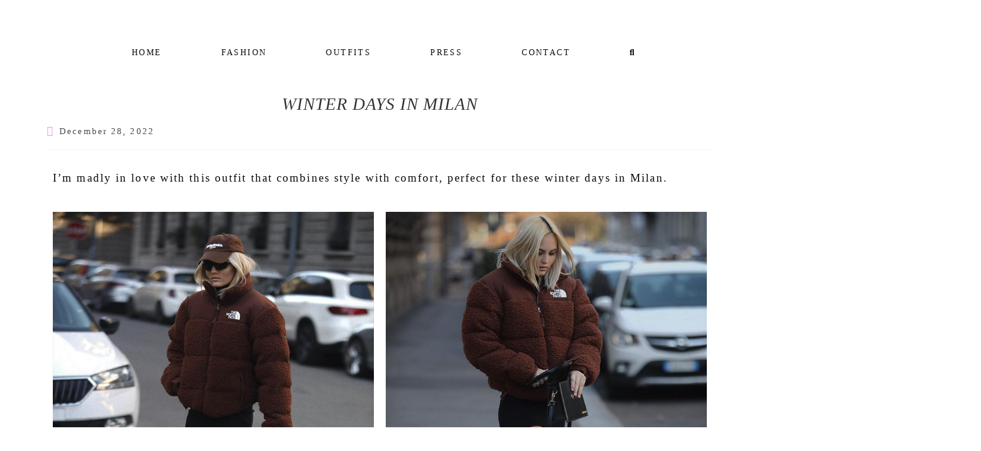

--- FILE ---
content_type: text/html; charset=UTF-8
request_url: https://federicapetri.net/federica-petri-winter-2022/
body_size: 35009
content:
<!DOCTYPE html>
<html class="html" lang="en-GB">
<head>
	<meta charset="UTF-8">
	<link rel="profile" href="https://gmpg.org/xfn/11">

	<meta name='robots' content='index, follow, max-image-preview:large, max-snippet:-1, max-video-preview:-1' />
<link rel="pingback" href="https://federicapetri.net/xmlrpc.php">
<meta name="viewport" content="width=device-width, initial-scale=1">
	<!-- This site is optimized with the Yoast SEO plugin v21.1 - https://yoast.com/wordpress/plugins/seo/ -->
	<title>WINTER DAYS IN MILAN - Federica Petri</title>
	<meta name="description" content="Federica Petri Blog - I’m madly in love with this outfit which combines style with comfort, perfect for these winter days in Milan." />
	<link rel="canonical" href="https://federicapetri.net/federica-petri-winter-2022/" />
	<meta property="og:locale" content="en_GB" />
	<meta property="og:type" content="article" />
	<meta property="og:title" content="WINTER DAYS IN MILAN - Federica Petri" />
	<meta property="og:description" content="Federica Petri Blog - I’m madly in love with this outfit which combines style with comfort, perfect for these winter days in Milan." />
	<meta property="og:url" content="https://federicapetri.net/federica-petri-winter-2022/" />
	<meta property="og:site_name" content="Federica Petri" />
	<meta property="article:publisher" content="https://www.facebook.com/federica.petri1" />
	<meta property="article:author" content="https://www.facebook.com/federica.petri1" />
	<meta property="article:published_time" content="2022-12-28T14:43:35+00:00" />
	<meta property="article:modified_time" content="2022-12-28T16:35:47+00:00" />
	<meta property="og:image" content="https://federicapetri.net/wp-content/uploads/2022/12/federica-petri-winter-2022-1.jpg" />
	<meta property="og:image:width" content="720" />
	<meta property="og:image:height" content="900" />
	<meta property="og:image:type" content="image/jpeg" />
	<meta name="author" content="Federica Petri" />
	<meta name="twitter:card" content="summary_large_image" />
	<meta name="twitter:label1" content="Written by" />
	<meta name="twitter:data1" content="Federica Petri" />
	<meta name="twitter:label2" content="Estimated reading time" />
	<meta name="twitter:data2" content="4 minutes" />
	<script type="application/ld+json" class="yoast-schema-graph">{"@context":"https://schema.org","@graph":[{"@type":"Article","@id":"https://federicapetri.net/federica-petri-winter-2022/#article","isPartOf":{"@id":"https://federicapetri.net/federica-petri-winter-2022/"},"author":{"name":"Federica Petri","@id":"https://federicapetri.net/#/schema/person/b48aa1d2791dd9239c0d59bdc395d541"},"headline":"WINTER DAYS IN MILAN","datePublished":"2022-12-28T14:43:35+00:00","dateModified":"2022-12-28T16:35:47+00:00","mainEntityOfPage":{"@id":"https://federicapetri.net/federica-petri-winter-2022/"},"wordCount":293,"commentCount":0,"publisher":{"@id":"https://federicapetri.net/#/schema/person/b48aa1d2791dd9239c0d59bdc395d541"},"image":{"@id":"https://federicapetri.net/federica-petri-winter-2022/#primaryimage"},"thumbnailUrl":"https://federicapetri.net/wp-content/uploads/2022/12/federica-petri-winter-2022-1.jpg","keywords":["Federica Petri"],"articleSection":["Fashion"],"inLanguage":"en-GB","potentialAction":[{"@type":"CommentAction","name":"Comment","target":["https://federicapetri.net/federica-petri-winter-2022/#respond"]}]},{"@type":"WebPage","@id":"https://federicapetri.net/federica-petri-winter-2022/","url":"https://federicapetri.net/federica-petri-winter-2022/","name":"WINTER DAYS IN MILAN - Federica Petri","isPartOf":{"@id":"https://federicapetri.net/#website"},"primaryImageOfPage":{"@id":"https://federicapetri.net/federica-petri-winter-2022/#primaryimage"},"image":{"@id":"https://federicapetri.net/federica-petri-winter-2022/#primaryimage"},"thumbnailUrl":"https://federicapetri.net/wp-content/uploads/2022/12/federica-petri-winter-2022-1.jpg","datePublished":"2022-12-28T14:43:35+00:00","dateModified":"2022-12-28T16:35:47+00:00","description":"Federica Petri Blog - I’m madly in love with this outfit which combines style with comfort, perfect for these winter days in Milan.","breadcrumb":{"@id":"https://federicapetri.net/federica-petri-winter-2022/#breadcrumb"},"inLanguage":"en-GB","potentialAction":[{"@type":"ReadAction","target":["https://federicapetri.net/federica-petri-winter-2022/"]}]},{"@type":"ImageObject","inLanguage":"en-GB","@id":"https://federicapetri.net/federica-petri-winter-2022/#primaryimage","url":"https://federicapetri.net/wp-content/uploads/2022/12/federica-petri-winter-2022-1.jpg","contentUrl":"https://federicapetri.net/wp-content/uploads/2022/12/federica-petri-winter-2022-1.jpg","width":720,"height":900,"caption":"federica-petri-winter-2022-1"},{"@type":"BreadcrumbList","@id":"https://federicapetri.net/federica-petri-winter-2022/#breadcrumb","itemListElement":[{"@type":"ListItem","position":1,"name":"Home","item":"https://federicapetri.net/"},{"@type":"ListItem","position":2,"name":"Fashion","item":"https://federicapetri.net/fashion/"},{"@type":"ListItem","position":3,"name":"WINTER DAYS IN MILAN"}]},{"@type":"WebSite","@id":"https://federicapetri.net/#website","url":"https://federicapetri.net/","name":"Federica Petri","description":"Federica Petri Blog","publisher":{"@id":"https://federicapetri.net/#/schema/person/b48aa1d2791dd9239c0d59bdc395d541"},"potentialAction":[{"@type":"SearchAction","target":{"@type":"EntryPoint","urlTemplate":"https://federicapetri.net/?s={search_term_string}"},"query-input":"required name=search_term_string"}],"inLanguage":"en-GB"},{"@type":["Person","Organization"],"@id":"https://federicapetri.net/#/schema/person/b48aa1d2791dd9239c0d59bdc395d541","name":"Federica Petri","image":{"@type":"ImageObject","inLanguage":"en-GB","@id":"https://federicapetri.net/#/schema/person/image/","url":"https://federicapetri.net/wp-content/uploads/2022/07/cropped-Federica-Petri-official-logo.png","contentUrl":"https://federicapetri.net/wp-content/uploads/2022/07/cropped-Federica-Petri-official-logo.png","width":435,"height":230,"caption":"Federica Petri"},"logo":{"@id":"https://federicapetri.net/#/schema/person/image/"},"description":"I’m Federica Petri, a blogger, model and influencer passionate about sneakers and haute couture.","sameAs":["https://federicapetri.net","https://www.facebook.com/federica.petri1","https://www.instagram.com/federica__petri/","https://www.linkedin.com/in/federica-petri-56a963200/?originalSubdomain=it","https://www.youtube.com/c/FedericaPetri92"],"url":"https://federicapetri.net/author/gazellestyles1999gmail-com/"}]}</script>
	<!-- / Yoast SEO plugin. -->


<link rel='dns-prefetch' href='//www.googletagmanager.com' />
<link rel="alternate" type="application/rss+xml" title="Federica Petri &raquo; Feed" href="https://federicapetri.net/feed/" />
<link rel="alternate" type="application/rss+xml" title="Federica Petri &raquo; Comments Feed" href="https://federicapetri.net/comments/feed/" />
<link rel="alternate" type="application/rss+xml" title="Federica Petri &raquo; WINTER DAYS IN MILAN Comments Feed" href="https://federicapetri.net/federica-petri-winter-2022/feed/" />
<script>
window._wpemojiSettings = {"baseUrl":"https:\/\/s.w.org\/images\/core\/emoji\/14.0.0\/72x72\/","ext":".png","svgUrl":"https:\/\/s.w.org\/images\/core\/emoji\/14.0.0\/svg\/","svgExt":".svg","source":{"concatemoji":"https:\/\/federicapetri.net\/wp-includes\/js\/wp-emoji-release.min.js?ver=6.1.9"}};
/*! This file is auto-generated */
!function(e,a,t){var n,r,o,i=a.createElement("canvas"),p=i.getContext&&i.getContext("2d");function s(e,t){var a=String.fromCharCode,e=(p.clearRect(0,0,i.width,i.height),p.fillText(a.apply(this,e),0,0),i.toDataURL());return p.clearRect(0,0,i.width,i.height),p.fillText(a.apply(this,t),0,0),e===i.toDataURL()}function c(e){var t=a.createElement("script");t.src=e,t.defer=t.type="text/javascript",a.getElementsByTagName("head")[0].appendChild(t)}for(o=Array("flag","emoji"),t.supports={everything:!0,everythingExceptFlag:!0},r=0;r<o.length;r++)t.supports[o[r]]=function(e){if(p&&p.fillText)switch(p.textBaseline="top",p.font="600 32px Arial",e){case"flag":return s([127987,65039,8205,9895,65039],[127987,65039,8203,9895,65039])?!1:!s([55356,56826,55356,56819],[55356,56826,8203,55356,56819])&&!s([55356,57332,56128,56423,56128,56418,56128,56421,56128,56430,56128,56423,56128,56447],[55356,57332,8203,56128,56423,8203,56128,56418,8203,56128,56421,8203,56128,56430,8203,56128,56423,8203,56128,56447]);case"emoji":return!s([129777,127995,8205,129778,127999],[129777,127995,8203,129778,127999])}return!1}(o[r]),t.supports.everything=t.supports.everything&&t.supports[o[r]],"flag"!==o[r]&&(t.supports.everythingExceptFlag=t.supports.everythingExceptFlag&&t.supports[o[r]]);t.supports.everythingExceptFlag=t.supports.everythingExceptFlag&&!t.supports.flag,t.DOMReady=!1,t.readyCallback=function(){t.DOMReady=!0},t.supports.everything||(n=function(){t.readyCallback()},a.addEventListener?(a.addEventListener("DOMContentLoaded",n,!1),e.addEventListener("load",n,!1)):(e.attachEvent("onload",n),a.attachEvent("onreadystatechange",function(){"complete"===a.readyState&&t.readyCallback()})),(e=t.source||{}).concatemoji?c(e.concatemoji):e.wpemoji&&e.twemoji&&(c(e.twemoji),c(e.wpemoji)))}(window,document,window._wpemojiSettings);
</script>
<style>
img.wp-smiley,
img.emoji {
	display: inline !important;
	border: none !important;
	box-shadow: none !important;
	height: 1em !important;
	width: 1em !important;
	margin: 0 0.07em !important;
	vertical-align: -0.1em !important;
	background: none !important;
	padding: 0 !important;
}
</style>
	<link rel='stylesheet' id='ops-swiper-css' href='https://federicapetri.net/wp-content/plugins/ocean-posts-slider/assets/vendors/swiper/swiper-bundle.min.css?ver=6.1.9' media='all' />
<link rel='stylesheet' id='ops-styles-css' href='https://federicapetri.net/wp-content/plugins/ocean-posts-slider/assets/css/style.min.css?ver=6.1.9' media='all' />
<link rel='stylesheet' id='classic-theme-styles-css' href='https://federicapetri.net/wp-includes/css/classic-themes.min.css?ver=1' media='all' />
<style id='global-styles-inline-css'>
body{--wp--preset--color--black: #000000;--wp--preset--color--cyan-bluish-gray: #abb8c3;--wp--preset--color--white: #ffffff;--wp--preset--color--pale-pink: #f78da7;--wp--preset--color--vivid-red: #cf2e2e;--wp--preset--color--luminous-vivid-orange: #ff6900;--wp--preset--color--luminous-vivid-amber: #fcb900;--wp--preset--color--light-green-cyan: #7bdcb5;--wp--preset--color--vivid-green-cyan: #00d084;--wp--preset--color--pale-cyan-blue: #8ed1fc;--wp--preset--color--vivid-cyan-blue: #0693e3;--wp--preset--color--vivid-purple: #9b51e0;--wp--preset--gradient--vivid-cyan-blue-to-vivid-purple: linear-gradient(135deg,rgba(6,147,227,1) 0%,rgb(155,81,224) 100%);--wp--preset--gradient--light-green-cyan-to-vivid-green-cyan: linear-gradient(135deg,rgb(122,220,180) 0%,rgb(0,208,130) 100%);--wp--preset--gradient--luminous-vivid-amber-to-luminous-vivid-orange: linear-gradient(135deg,rgba(252,185,0,1) 0%,rgba(255,105,0,1) 100%);--wp--preset--gradient--luminous-vivid-orange-to-vivid-red: linear-gradient(135deg,rgba(255,105,0,1) 0%,rgb(207,46,46) 100%);--wp--preset--gradient--very-light-gray-to-cyan-bluish-gray: linear-gradient(135deg,rgb(238,238,238) 0%,rgb(169,184,195) 100%);--wp--preset--gradient--cool-to-warm-spectrum: linear-gradient(135deg,rgb(74,234,220) 0%,rgb(151,120,209) 20%,rgb(207,42,186) 40%,rgb(238,44,130) 60%,rgb(251,105,98) 80%,rgb(254,248,76) 100%);--wp--preset--gradient--blush-light-purple: linear-gradient(135deg,rgb(255,206,236) 0%,rgb(152,150,240) 100%);--wp--preset--gradient--blush-bordeaux: linear-gradient(135deg,rgb(254,205,165) 0%,rgb(254,45,45) 50%,rgb(107,0,62) 100%);--wp--preset--gradient--luminous-dusk: linear-gradient(135deg,rgb(255,203,112) 0%,rgb(199,81,192) 50%,rgb(65,88,208) 100%);--wp--preset--gradient--pale-ocean: linear-gradient(135deg,rgb(255,245,203) 0%,rgb(182,227,212) 50%,rgb(51,167,181) 100%);--wp--preset--gradient--electric-grass: linear-gradient(135deg,rgb(202,248,128) 0%,rgb(113,206,126) 100%);--wp--preset--gradient--midnight: linear-gradient(135deg,rgb(2,3,129) 0%,rgb(40,116,252) 100%);--wp--preset--duotone--dark-grayscale: url('#wp-duotone-dark-grayscale');--wp--preset--duotone--grayscale: url('#wp-duotone-grayscale');--wp--preset--duotone--purple-yellow: url('#wp-duotone-purple-yellow');--wp--preset--duotone--blue-red: url('#wp-duotone-blue-red');--wp--preset--duotone--midnight: url('#wp-duotone-midnight');--wp--preset--duotone--magenta-yellow: url('#wp-duotone-magenta-yellow');--wp--preset--duotone--purple-green: url('#wp-duotone-purple-green');--wp--preset--duotone--blue-orange: url('#wp-duotone-blue-orange');--wp--preset--font-size--small: 13px;--wp--preset--font-size--medium: 20px;--wp--preset--font-size--large: 36px;--wp--preset--font-size--x-large: 42px;--wp--preset--spacing--20: 0.44rem;--wp--preset--spacing--30: 0.67rem;--wp--preset--spacing--40: 1rem;--wp--preset--spacing--50: 1.5rem;--wp--preset--spacing--60: 2.25rem;--wp--preset--spacing--70: 3.38rem;--wp--preset--spacing--80: 5.06rem;}:where(.is-layout-flex){gap: 0.5em;}body .is-layout-flow > .alignleft{float: left;margin-inline-start: 0;margin-inline-end: 2em;}body .is-layout-flow > .alignright{float: right;margin-inline-start: 2em;margin-inline-end: 0;}body .is-layout-flow > .aligncenter{margin-left: auto !important;margin-right: auto !important;}body .is-layout-constrained > .alignleft{float: left;margin-inline-start: 0;margin-inline-end: 2em;}body .is-layout-constrained > .alignright{float: right;margin-inline-start: 2em;margin-inline-end: 0;}body .is-layout-constrained > .aligncenter{margin-left: auto !important;margin-right: auto !important;}body .is-layout-constrained > :where(:not(.alignleft):not(.alignright):not(.alignfull)){max-width: var(--wp--style--global--content-size);margin-left: auto !important;margin-right: auto !important;}body .is-layout-constrained > .alignwide{max-width: var(--wp--style--global--wide-size);}body .is-layout-flex{display: flex;}body .is-layout-flex{flex-wrap: wrap;align-items: center;}body .is-layout-flex > *{margin: 0;}:where(.wp-block-columns.is-layout-flex){gap: 2em;}.has-black-color{color: var(--wp--preset--color--black) !important;}.has-cyan-bluish-gray-color{color: var(--wp--preset--color--cyan-bluish-gray) !important;}.has-white-color{color: var(--wp--preset--color--white) !important;}.has-pale-pink-color{color: var(--wp--preset--color--pale-pink) !important;}.has-vivid-red-color{color: var(--wp--preset--color--vivid-red) !important;}.has-luminous-vivid-orange-color{color: var(--wp--preset--color--luminous-vivid-orange) !important;}.has-luminous-vivid-amber-color{color: var(--wp--preset--color--luminous-vivid-amber) !important;}.has-light-green-cyan-color{color: var(--wp--preset--color--light-green-cyan) !important;}.has-vivid-green-cyan-color{color: var(--wp--preset--color--vivid-green-cyan) !important;}.has-pale-cyan-blue-color{color: var(--wp--preset--color--pale-cyan-blue) !important;}.has-vivid-cyan-blue-color{color: var(--wp--preset--color--vivid-cyan-blue) !important;}.has-vivid-purple-color{color: var(--wp--preset--color--vivid-purple) !important;}.has-black-background-color{background-color: var(--wp--preset--color--black) !important;}.has-cyan-bluish-gray-background-color{background-color: var(--wp--preset--color--cyan-bluish-gray) !important;}.has-white-background-color{background-color: var(--wp--preset--color--white) !important;}.has-pale-pink-background-color{background-color: var(--wp--preset--color--pale-pink) !important;}.has-vivid-red-background-color{background-color: var(--wp--preset--color--vivid-red) !important;}.has-luminous-vivid-orange-background-color{background-color: var(--wp--preset--color--luminous-vivid-orange) !important;}.has-luminous-vivid-amber-background-color{background-color: var(--wp--preset--color--luminous-vivid-amber) !important;}.has-light-green-cyan-background-color{background-color: var(--wp--preset--color--light-green-cyan) !important;}.has-vivid-green-cyan-background-color{background-color: var(--wp--preset--color--vivid-green-cyan) !important;}.has-pale-cyan-blue-background-color{background-color: var(--wp--preset--color--pale-cyan-blue) !important;}.has-vivid-cyan-blue-background-color{background-color: var(--wp--preset--color--vivid-cyan-blue) !important;}.has-vivid-purple-background-color{background-color: var(--wp--preset--color--vivid-purple) !important;}.has-black-border-color{border-color: var(--wp--preset--color--black) !important;}.has-cyan-bluish-gray-border-color{border-color: var(--wp--preset--color--cyan-bluish-gray) !important;}.has-white-border-color{border-color: var(--wp--preset--color--white) !important;}.has-pale-pink-border-color{border-color: var(--wp--preset--color--pale-pink) !important;}.has-vivid-red-border-color{border-color: var(--wp--preset--color--vivid-red) !important;}.has-luminous-vivid-orange-border-color{border-color: var(--wp--preset--color--luminous-vivid-orange) !important;}.has-luminous-vivid-amber-border-color{border-color: var(--wp--preset--color--luminous-vivid-amber) !important;}.has-light-green-cyan-border-color{border-color: var(--wp--preset--color--light-green-cyan) !important;}.has-vivid-green-cyan-border-color{border-color: var(--wp--preset--color--vivid-green-cyan) !important;}.has-pale-cyan-blue-border-color{border-color: var(--wp--preset--color--pale-cyan-blue) !important;}.has-vivid-cyan-blue-border-color{border-color: var(--wp--preset--color--vivid-cyan-blue) !important;}.has-vivid-purple-border-color{border-color: var(--wp--preset--color--vivid-purple) !important;}.has-vivid-cyan-blue-to-vivid-purple-gradient-background{background: var(--wp--preset--gradient--vivid-cyan-blue-to-vivid-purple) !important;}.has-light-green-cyan-to-vivid-green-cyan-gradient-background{background: var(--wp--preset--gradient--light-green-cyan-to-vivid-green-cyan) !important;}.has-luminous-vivid-amber-to-luminous-vivid-orange-gradient-background{background: var(--wp--preset--gradient--luminous-vivid-amber-to-luminous-vivid-orange) !important;}.has-luminous-vivid-orange-to-vivid-red-gradient-background{background: var(--wp--preset--gradient--luminous-vivid-orange-to-vivid-red) !important;}.has-very-light-gray-to-cyan-bluish-gray-gradient-background{background: var(--wp--preset--gradient--very-light-gray-to-cyan-bluish-gray) !important;}.has-cool-to-warm-spectrum-gradient-background{background: var(--wp--preset--gradient--cool-to-warm-spectrum) !important;}.has-blush-light-purple-gradient-background{background: var(--wp--preset--gradient--blush-light-purple) !important;}.has-blush-bordeaux-gradient-background{background: var(--wp--preset--gradient--blush-bordeaux) !important;}.has-luminous-dusk-gradient-background{background: var(--wp--preset--gradient--luminous-dusk) !important;}.has-pale-ocean-gradient-background{background: var(--wp--preset--gradient--pale-ocean) !important;}.has-electric-grass-gradient-background{background: var(--wp--preset--gradient--electric-grass) !important;}.has-midnight-gradient-background{background: var(--wp--preset--gradient--midnight) !important;}.has-small-font-size{font-size: var(--wp--preset--font-size--small) !important;}.has-medium-font-size{font-size: var(--wp--preset--font-size--medium) !important;}.has-large-font-size{font-size: var(--wp--preset--font-size--large) !important;}.has-x-large-font-size{font-size: var(--wp--preset--font-size--x-large) !important;}
.wp-block-navigation a:where(:not(.wp-element-button)){color: inherit;}
:where(.wp-block-columns.is-layout-flex){gap: 2em;}
.wp-block-pullquote{font-size: 1.5em;line-height: 1.6;}
</style>
<link rel='stylesheet' id='wpos-slick-style-css' href='https://federicapetri.net/wp-content/plugins/wp-responsive-recent-post-slider/assets/css/slick.css?ver=3.7.1' media='all' />
<link rel='stylesheet' id='wppsac-public-style-css' href='https://federicapetri.net/wp-content/plugins/wp-responsive-recent-post-slider/assets/css/recent-post-style.css?ver=3.7.1' media='all' />
<link rel='stylesheet' id='font-awesome-css' href='https://federicapetri.net/wp-content/themes/oceanwp/assets/fonts/fontawesome/css/all.min.css?ver=5.15.1' media='all' />
<link rel='stylesheet' id='simple-line-icons-css' href='https://federicapetri.net/wp-content/themes/oceanwp/assets/css/third/simple-line-icons.min.css?ver=2.4.0' media='all' />
<link rel='stylesheet' id='oceanwp-style-css' href='https://federicapetri.net/wp-content/themes/oceanwp/assets/css/style.min.css?ver=3.3.3' media='all' />
<style id='oceanwp-style-inline-css'>
div.wpforms-container-full .wpforms-form input[type=submit]:hover,
			div.wpforms-container-full .wpforms-form input[type=submit]:focus,
			div.wpforms-container-full .wpforms-form input[type=submit]:active,
			div.wpforms-container-full .wpforms-form button[type=submit]:hover,
			div.wpforms-container-full .wpforms-form button[type=submit]:focus,
			div.wpforms-container-full .wpforms-form button[type=submit]:active,
			div.wpforms-container-full .wpforms-form .wpforms-page-button:hover,
			div.wpforms-container-full .wpforms-form .wpforms-page-button:active,
			div.wpforms-container-full .wpforms-form .wpforms-page-button:focus {
				border: none;
			}
</style>
<link rel='stylesheet' id='elementor-icons-css' href='https://federicapetri.net/wp-content/plugins/elementor/assets/lib/eicons/css/elementor-icons.min.css?ver=5.30.0' media='all' />
<link rel='stylesheet' id='elementor-frontend-css' href='https://federicapetri.net/wp-content/plugins/elementor/assets/css/frontend-lite.min.css?ver=3.23.4' media='all' />
<link rel='stylesheet' id='swiper-css' href='https://federicapetri.net/wp-content/plugins/elementor/assets/lib/swiper/v8/css/swiper.min.css?ver=8.4.5' media='all' />
<link rel='stylesheet' id='elementor-post-4-css' href='https://federicapetri.net/wp-content/uploads/elementor/css/post-4.css?ver=1694536048' media='all' />
<link rel='stylesheet' id='elementor-post-3020-css' href='https://federicapetri.net/wp-content/uploads/elementor/css/post-3020.css?ver=1694655480' media='all' />
<link rel='stylesheet' id='oe-widgets-style-css' href='https://federicapetri.net/wp-content/plugins/ocean-extra/assets/css/widgets.css?ver=6.1.9' media='all' />
<link rel='stylesheet' id='oss-social-share-style-css' href='https://federicapetri.net/wp-content/plugins/ocean-social-sharing/assets/css/style.min.css?ver=6.1.9' media='all' />
<link rel='stylesheet' id='google-fonts-1-css' href='https://fonts.googleapis.com/css?family=Roboto%3A100%2C100italic%2C200%2C200italic%2C300%2C300italic%2C400%2C400italic%2C500%2C500italic%2C600%2C600italic%2C700%2C700italic%2C800%2C800italic%2C900%2C900italic%7CRoboto+Slab%3A100%2C100italic%2C200%2C200italic%2C300%2C300italic%2C400%2C400italic%2C500%2C500italic%2C600%2C600italic%2C700%2C700italic%2C800%2C800italic%2C900%2C900italic&#038;display=auto&#038;ver=6.1.9' media='all' />
<link rel="preconnect" href="https://fonts.gstatic.com/" crossorigin><script src='https://federicapetri.net/wp-includes/js/jquery/jquery.min.js?ver=3.6.1' id='jquery-core-js'></script>
<script src='https://federicapetri.net/wp-includes/js/jquery/jquery-migrate.min.js?ver=3.3.2' id='jquery-migrate-js'></script>

<!-- Google tag (gtag.js) snippet added by Site Kit -->
<!-- Google Analytics snippet added by Site Kit -->
<script src='https://www.googletagmanager.com/gtag/js?id=G-Q8WGRKSCV0' id='google_gtagjs-js' async></script>
<script id='google_gtagjs-js-after'>
window.dataLayer = window.dataLayer || [];function gtag(){dataLayer.push(arguments);}
gtag("set","linker",{"domains":["federicapetri.net"]});
gtag("js", new Date());
gtag("set", "developer_id.dZTNiMT", true);
gtag("config", "G-Q8WGRKSCV0");
</script>
<link rel="https://api.w.org/" href="https://federicapetri.net/wp-json/" /><link rel="alternate" type="application/json" href="https://federicapetri.net/wp-json/wp/v2/posts/3020" /><link rel="EditURI" type="application/rsd+xml" title="RSD" href="https://federicapetri.net/xmlrpc.php?rsd" />
<link rel="wlwmanifest" type="application/wlwmanifest+xml" href="https://federicapetri.net/wp-includes/wlwmanifest.xml" />
<meta name="generator" content="WordPress 6.1.9" />
<link rel='shortlink' href='https://federicapetri.net/?p=3020' />
<link rel="alternate" type="application/json+oembed" href="https://federicapetri.net/wp-json/oembed/1.0/embed?url=https%3A%2F%2Ffedericapetri.net%2Ffederica-petri-winter-2022%2F" />
<link rel="alternate" type="text/xml+oembed" href="https://federicapetri.net/wp-json/oembed/1.0/embed?url=https%3A%2F%2Ffedericapetri.net%2Ffederica-petri-winter-2022%2F&#038;format=xml" />
<meta name="generator" content="Site Kit by Google 1.170.0" /><meta name="generator" content="Elementor 3.23.4; features: e_optimized_css_loading, additional_custom_breakpoints, e_lazyload; settings: css_print_method-external, google_font-enabled, font_display-auto">
			<style>
				.e-con.e-parent:nth-of-type(n+4):not(.e-lazyloaded):not(.e-no-lazyload),
				.e-con.e-parent:nth-of-type(n+4):not(.e-lazyloaded):not(.e-no-lazyload) * {
					background-image: none !important;
				}
				@media screen and (max-height: 1024px) {
					.e-con.e-parent:nth-of-type(n+3):not(.e-lazyloaded):not(.e-no-lazyload),
					.e-con.e-parent:nth-of-type(n+3):not(.e-lazyloaded):not(.e-no-lazyload) * {
						background-image: none !important;
					}
				}
				@media screen and (max-height: 640px) {
					.e-con.e-parent:nth-of-type(n+2):not(.e-lazyloaded):not(.e-no-lazyload),
					.e-con.e-parent:nth-of-type(n+2):not(.e-lazyloaded):not(.e-no-lazyload) * {
						background-image: none !important;
					}
				}
			</style>
			<link rel="icon" href="https://federicapetri.net/wp-content/uploads/2022/07/cropped-Federica-Petri-favicon-1-32x32.png" sizes="32x32" />
<link rel="icon" href="https://federicapetri.net/wp-content/uploads/2022/07/cropped-Federica-Petri-favicon-1-192x192.png" sizes="192x192" />
<link rel="apple-touch-icon" href="https://federicapetri.net/wp-content/uploads/2022/07/cropped-Federica-Petri-favicon-1-180x180.png" />
<meta name="msapplication-TileImage" content="https://federicapetri.net/wp-content/uploads/2022/07/cropped-Federica-Petri-favicon-1-270x270.png" />
		<style id="wp-custom-css">
			/* Sidebar title */#sidebar .widget-title{background-color:#f9f9f9;font-size:11px;border-width:0 0 1px;padding:16px 12px;text-align:center}		</style>
		<!-- OceanWP CSS -->
<style type="text/css">
.page-header{background-color:#ffffff}/* General CSS */a:hover,a.light:hover,.theme-heading .text::before,.theme-heading .text::after,#top-bar-content >a:hover,#top-bar-social li.oceanwp-email a:hover,#site-navigation-wrap .dropdown-menu >li >a:hover,#site-header.medium-header #medium-searchform button:hover,.oceanwp-mobile-menu-icon a:hover,.blog-entry.post .blog-entry-header .entry-title a:hover,.blog-entry.post .blog-entry-readmore a:hover,.blog-entry.thumbnail-entry .blog-entry-category a,ul.meta li a:hover,.dropcap,.single nav.post-navigation .nav-links .title,body .related-post-title a:hover,body #wp-calendar caption,body .contact-info-widget.default i,body .contact-info-widget.big-icons i,body .custom-links-widget .oceanwp-custom-links li a:hover,body .custom-links-widget .oceanwp-custom-links li a:hover:before,body .posts-thumbnails-widget li a:hover,body .social-widget li.oceanwp-email a:hover,.comment-author .comment-meta .comment-reply-link,#respond #cancel-comment-reply-link:hover,#footer-widgets .footer-box a:hover,#footer-bottom a:hover,#footer-bottom #footer-bottom-menu a:hover,.sidr a:hover,.sidr-class-dropdown-toggle:hover,.sidr-class-menu-item-has-children.active >a,.sidr-class-menu-item-has-children.active >a >.sidr-class-dropdown-toggle,input[type=checkbox]:checked:before,.oceanwp-post-list.one .oceanwp-post-category:hover,.oceanwp-post-list.one .oceanwp-post-category:hover a,.oceanwp-post-list.two .slick-arrow:hover,.oceanwp-post-list.two article:hover .oceanwp-post-category,.oceanwp-post-list.two article:hover .oceanwp-post-category a{color:rgba(255,165,211,0.52)}.single nav.post-navigation .nav-links .title .owp-icon use,.blog-entry.post .blog-entry-readmore a:hover .owp-icon use,body .contact-info-widget.default .owp-icon use,body .contact-info-widget.big-icons .owp-icon use{stroke:rgba(255,165,211,0.52)}input[type="button"],input[type="reset"],input[type="submit"],button[type="submit"],.button,#site-navigation-wrap .dropdown-menu >li.btn >a >span,.thumbnail:hover i,.post-quote-content,.omw-modal .omw-close-modal,body .contact-info-widget.big-icons li:hover i,body div.wpforms-container-full .wpforms-form input[type=submit],body div.wpforms-container-full .wpforms-form button[type=submit],body div.wpforms-container-full .wpforms-form .wpforms-page-button,.oceanwp-post-list.one .readmore:hover,.oceanwp-post-list.one .oceanwp-post-category,.oceanwp-post-list.two .oceanwp-post-category,.oceanwp-post-list.two article:hover .slide-overlay-wrap{background-color:rgba(255,165,211,0.52)}.thumbnail:hover .link-post-svg-icon{background-color:rgba(255,165,211,0.52)}body .contact-info-widget.big-icons li:hover .owp-icon{background-color:rgba(255,165,211,0.52)}.widget-title{border-color:rgba(255,165,211,0.52)}blockquote{border-color:rgba(255,165,211,0.52)}#searchform-dropdown{border-color:rgba(255,165,211,0.52)}.dropdown-menu .sub-menu{border-color:rgba(255,165,211,0.52)}.blog-entry.large-entry .blog-entry-readmore a:hover{border-color:rgba(255,165,211,0.52)}.oceanwp-newsletter-form-wrap input[type="email"]:focus{border-color:rgba(255,165,211,0.52)}.social-widget li.oceanwp-email a:hover{border-color:rgba(255,165,211,0.52)}#respond #cancel-comment-reply-link:hover{border-color:rgba(255,165,211,0.52)}body .contact-info-widget.big-icons li:hover i{border-color:rgba(255,165,211,0.52)}#footer-widgets .oceanwp-newsletter-form-wrap input[type="email"]:focus{border-color:rgba(255,165,211,0.52)}.oceanwp-post-list.one .readmore:hover{border-color:rgba(255,165,211,0.52)}blockquote,.wp-block-quote{border-left-color:rgba(255,165,211,0.52)}body .contact-info-widget.big-icons li:hover .owp-icon{border-color:rgba(255,165,211,0.52)}input[type="button"]:hover,input[type="reset"]:hover,input[type="submit"]:hover,button[type="submit"]:hover,input[type="button"]:focus,input[type="reset"]:focus,input[type="submit"]:focus,button[type="submit"]:focus,.button:hover,.button:focus,#site-navigation-wrap .dropdown-menu >li.btn >a:hover >span,.post-quote-author,.omw-modal .omw-close-modal:hover,body div.wpforms-container-full .wpforms-form input[type=submit]:hover,body div.wpforms-container-full .wpforms-form button[type=submit]:hover,body div.wpforms-container-full .wpforms-form .wpforms-page-button:hover{background-color:rgba(232,153,216,0.5)}table th,table td,hr,.content-area,body.content-left-sidebar #content-wrap .content-area,.content-left-sidebar .content-area,#top-bar-wrap,#site-header,#site-header.top-header #search-toggle,.dropdown-menu ul li,.centered-minimal-page-header,.blog-entry.post,.blog-entry.grid-entry .blog-entry-inner,.blog-entry.thumbnail-entry .blog-entry-bottom,.single-post .entry-title,.single .entry-share-wrap .entry-share,.single .entry-share,.single .entry-share ul li a,.single nav.post-navigation,.single nav.post-navigation .nav-links .nav-previous,#author-bio,#author-bio .author-bio-avatar,#author-bio .author-bio-social li a,#related-posts,#comments,.comment-body,#respond #cancel-comment-reply-link,#blog-entries .type-page,.page-numbers a,.page-numbers span:not(.elementor-screen-only),.page-links span,body #wp-calendar caption,body #wp-calendar th,body #wp-calendar tbody,body .contact-info-widget.default i,body .contact-info-widget.big-icons i,body .posts-thumbnails-widget li,body .tagcloud a{border-color:#ffffff}body .contact-info-widget.big-icons .owp-icon,body .contact-info-widget.default .owp-icon{border-color:#ffffff}a{color:#380505}a .owp-icon use{stroke:#380505}.boxed-layout #wrap,.boxed-layout .parallax-footer,.boxed-layout .owp-floating-bar{width:2261px}.boxed-layout{background-color:#ffffff}.separate-layout,.has-parallax-footer.separate-layout #main{background-color:#ffffff}.separate-layout .content-area,.separate-layout.content-left-sidebar .content-area,.content-both-sidebars.scs-style .content-area,.separate-layout.content-both-sidebars.ssc-style .content-area,body.separate-blog.separate-layout #blog-entries >*,body.separate-blog.separate-layout .oceanwp-pagination,body.separate-blog.separate-layout .blog-entry.grid-entry .blog-entry-inner{padding:15px}.separate-layout.content-full-width .content-area{padding:15px !important}.separate-layout .widget-area .sidebar-box{padding:0}.container{width:1243px}@media only screen and (min-width:960px){.content-area,.content-left-sidebar .content-area{width:100%}}@media only screen and (min-width:960px){.widget-area,.content-left-sidebar .widget-area{width:100%}}#main #content-wrap,.separate-layout #main #content-wrap{padding-top:0;padding-bottom:0}.page-header,.has-transparent-header .page-header{padding:0 0 34px 0}#scroll-top{bottom:100px}#scroll-top{width:45px;height:45px;line-height:45px}#scroll-top{font-size:37px}#scroll-top .owp-icon{width:37px;height:37px}#scroll-top{border-radius:16px}#scroll-top{background-color:rgba(255,204,243,0.39)}#scroll-top:hover{background-color:rgba(255,209,243,0.53)}#scroll-top{color:rgba(237,189,218,0.74)}#scroll-top .owp-icon use{stroke:rgba(237,189,218,0.74)}.page-numbers a,.page-numbers span:not(.elementor-screen-only),.page-links span{font-size:12px}.page-numbers a,.page-numbers span:not(.elementor-screen-only),.page-links span{border-width:6px}.page-numbers a,.page-numbers span:not(.elementor-screen-only),.page-links span{color:#a3a3a3}.page-numbers a .owp-icon use{stroke:#a3a3a3}.page-numbers a:hover,.page-links a:hover span,.page-numbers.current,.page-numbers.current:hover{color:#b5b5b5}.page-numbers a:hover .owp-icon use{stroke:#b5b5b5}form input[type="text"],form input[type="password"],form input[type="email"],form input[type="url"],form input[type="date"],form input[type="month"],form input[type="time"],form input[type="datetime"],form input[type="datetime-local"],form input[type="week"],form input[type="number"],form input[type="search"],form input[type="tel"],form input[type="color"],form select,form textarea{font-size:20px}body div.wpforms-container-full .wpforms-form input[type=date],body div.wpforms-container-full .wpforms-form input[type=datetime],body div.wpforms-container-full .wpforms-form input[type=datetime-local],body div.wpforms-container-full .wpforms-form input[type=email],body div.wpforms-container-full .wpforms-form input[type=month],body div.wpforms-container-full .wpforms-form input[type=number],body div.wpforms-container-full .wpforms-form input[type=password],body div.wpforms-container-full .wpforms-form input[type=range],body div.wpforms-container-full .wpforms-form input[type=search],body div.wpforms-container-full .wpforms-form input[type=tel],body div.wpforms-container-full .wpforms-form input[type=text],body div.wpforms-container-full .wpforms-form input[type=time],body div.wpforms-container-full .wpforms-form input[type=url],body div.wpforms-container-full .wpforms-form input[type=week],body div.wpforms-container-full .wpforms-form select,body div.wpforms-container-full .wpforms-form textarea{font-size:20px}form input[type="text"],form input[type="password"],form input[type="email"],form input[type="url"],form input[type="date"],form input[type="month"],form input[type="time"],form input[type="datetime"],form input[type="datetime-local"],form input[type="week"],form input[type="number"],form input[type="search"],form input[type="tel"],form input[type="color"],form select,form textarea,.select2-container .select2-choice,.woocommerce .woocommerce-checkout .select2-container--default .select2-selection--single{border-color:#eeeeee}body div.wpforms-container-full .wpforms-form input[type=date],body div.wpforms-container-full .wpforms-form input[type=datetime],body div.wpforms-container-full .wpforms-form input[type=datetime-local],body div.wpforms-container-full .wpforms-form input[type=email],body div.wpforms-container-full .wpforms-form input[type=month],body div.wpforms-container-full .wpforms-form input[type=number],body div.wpforms-container-full .wpforms-form input[type=password],body div.wpforms-container-full .wpforms-form input[type=range],body div.wpforms-container-full .wpforms-form input[type=search],body div.wpforms-container-full .wpforms-form input[type=tel],body div.wpforms-container-full .wpforms-form input[type=text],body div.wpforms-container-full .wpforms-form input[type=time],body div.wpforms-container-full .wpforms-form input[type=url],body div.wpforms-container-full .wpforms-form input[type=week],body div.wpforms-container-full .wpforms-form select,body div.wpforms-container-full .wpforms-form textarea{border-color:#eeeeee}form input[type="text"]:focus,form input[type="password"]:focus,form input[type="email"]:focus,form input[type="tel"]:focus,form input[type="url"]:focus,form input[type="search"]:focus,form textarea:focus,.select2-drop-active,.select2-dropdown-open.select2-drop-above .select2-choice,.select2-dropdown-open.select2-drop-above .select2-choices,.select2-drop.select2-drop-above.select2-drop-active,.select2-container-active .select2-choice,.select2-container-active .select2-choices{border-color:#e575b1}body div.wpforms-container-full .wpforms-form input:focus,body div.wpforms-container-full .wpforms-form textarea:focus,body div.wpforms-container-full .wpforms-form select:focus{border-color:#e575b1}form input[type="text"],form input[type="password"],form input[type="email"],form input[type="url"],form input[type="date"],form input[type="month"],form input[type="time"],form input[type="datetime"],form input[type="datetime-local"],form input[type="week"],form input[type="number"],form input[type="search"],form input[type="tel"],form input[type="color"],form select,form textarea,.woocommerce .woocommerce-checkout .select2-container--default .select2-selection--single{background-color:#f9f9f9}body div.wpforms-container-full .wpforms-form input[type=date],body div.wpforms-container-full .wpforms-form input[type=datetime],body div.wpforms-container-full .wpforms-form input[type=datetime-local],body div.wpforms-container-full .wpforms-form input[type=email],body div.wpforms-container-full .wpforms-form input[type=month],body div.wpforms-container-full .wpforms-form input[type=number],body div.wpforms-container-full .wpforms-form input[type=password],body div.wpforms-container-full .wpforms-form input[type=range],body div.wpforms-container-full .wpforms-form input[type=search],body div.wpforms-container-full .wpforms-form input[type=tel],body div.wpforms-container-full .wpforms-form input[type=text],body div.wpforms-container-full .wpforms-form input[type=time],body div.wpforms-container-full .wpforms-form input[type=url],body div.wpforms-container-full .wpforms-form input[type=week],body div.wpforms-container-full .wpforms-form select,body div.wpforms-container-full .wpforms-form textarea{background-color:#f9f9f9}.theme-button,input[type="submit"],button[type="submit"],button,.button,body div.wpforms-container-full .wpforms-form input[type=submit],body div.wpforms-container-full .wpforms-form button[type=submit],body div.wpforms-container-full .wpforms-form .wpforms-page-button{border-radius:15px}#blog-entries ul.meta li i{color:#e096dd}#blog-entries ul.meta li .owp-icon use{stroke:#e096dd}.single-post ul.meta li i{color:#e096dd}.single-post ul.meta li .owp-icon use{stroke:#e096dd}/* Blog CSS */.loader-ellips__dot{background-color:#b2b2b2}.single-post.content-max-width #wrap .thumbnail,.single-post.content-max-width #wrap .wp-block-buttons,.single-post.content-max-width #wrap .wp-block-verse,.single-post.content-max-width #wrap .entry-header,.single-post.content-max-width #wrap ul.meta,.single-post.content-max-width #wrap .entry-content p,.single-post.content-max-width #wrap .entry-content h1,.single-post.content-max-width #wrap .entry-content h2,.single-post.content-max-width #wrap .entry-content h3,.single-post.content-max-width #wrap .entry-content h4,.single-post.content-max-width #wrap .entry-content h5,.single-post.content-max-width #wrap .entry-content h6,.single-post.content-max-width #wrap .wp-block-image,.single-post.content-max-width #wrap .wp-block-gallery,.single-post.content-max-width #wrap .wp-block-video,.single-post.content-max-width #wrap .wp-block-quote,.single-post.content-max-width #wrap .wp-block-text-columns,.single-post.content-max-width #wrap .entry-content ul,.single-post.content-max-width #wrap .entry-content ol,.single-post.content-max-width #wrap .wp-block-cover-text,.single-post.content-max-width #wrap .post-tags,.single-post.content-max-width #wrap .comments-area,.single-post.content-max-width #wrap .wp-block-embed,#wrap .wp-block-separator.is-style-wide:not(.size-full){max-width:695px}.single-post.content-max-width #wrap .wp-block-image.alignleft,.single-post.content-max-width #wrap .wp-block-image.alignright{max-width:347.5px}.single-post.content-max-width #wrap .wp-block-image.alignleft{margin-left:calc( 50% - 347.5px)}.single-post.content-max-width #wrap .wp-block-image.alignright{margin-right:calc( 50% - 347.5px)}.single-post.content-max-width #wrap .wp-block-embed,.single-post.content-max-width #wrap .wp-block-verse{margin-left:auto;margin-right:auto}/* Header CSS */#site-logo #site-logo-inner,.oceanwp-social-menu .social-menu-inner,#site-header.full_screen-header .menu-bar-inner,.after-header-content .after-header-content-inner{height:146px}#site-navigation-wrap .dropdown-menu >li >a,.oceanwp-mobile-menu-icon a,.mobile-menu-close,.after-header-content-inner >a{line-height:146px}@media only screen and (max-width:959px){body.default-breakpoint #site-logo #site-logo-inner{height:45px}}@media only screen and (max-width:959px){body.default-breakpoint .oceanwp-mobile-menu-icon a,.mobile-menu-close{line-height:45px}}#site-header{border-color:#ffffff}#site-header-inner{padding:0 0 66px 0}#site-header.has-header-media .overlay-header-media{background-color:rgba(255,255,255,0.3)}#site-logo #site-logo-inner a img,#site-header.center-header #site-navigation-wrap .middle-site-logo a img{max-width:259px}@media (max-width:768px){#site-logo #site-logo-inner a img,#site-header.center-header #site-navigation-wrap .middle-site-logo a img{max-width:199px}}@media (max-width:480px){#site-logo #site-logo-inner a img,#site-header.center-header #site-navigation-wrap .middle-site-logo a img{max-width:143px}}#site-header #site-logo #site-logo-inner a img,#site-header.center-header #site-navigation-wrap .middle-site-logo a img{max-height:265px}@media (max-width:768px){#site-header #site-logo #site-logo-inner a img,#site-header.center-header #site-navigation-wrap .middle-site-logo a img{max-height:193px}}@media (max-width:480px){#site-header #site-logo #site-logo-inner a img,#site-header.center-header #site-navigation-wrap .middle-site-logo a img{max-height:143px}}#site-logo a.site-logo-text{color:#ffffff}.effect-one #site-navigation-wrap .dropdown-menu >li >a.menu-link >span:after,.effect-three #site-navigation-wrap .dropdown-menu >li >a.menu-link >span:after,.effect-five #site-navigation-wrap .dropdown-menu >li >a.menu-link >span:before,.effect-five #site-navigation-wrap .dropdown-menu >li >a.menu-link >span:after,.effect-nine #site-navigation-wrap .dropdown-menu >li >a.menu-link >span:before,.effect-nine #site-navigation-wrap .dropdown-menu >li >a.menu-link >span:after{background-color:#cebd00}.effect-four #site-navigation-wrap .dropdown-menu >li >a.menu-link >span:before,.effect-four #site-navigation-wrap .dropdown-menu >li >a.menu-link >span:after,.effect-seven #site-navigation-wrap .dropdown-menu >li >a.menu-link:hover >span:after,.effect-seven #site-navigation-wrap .dropdown-menu >li.sfHover >a.menu-link >span:after{color:#cebd00}.effect-seven #site-navigation-wrap .dropdown-menu >li >a.menu-link:hover >span:after,.effect-seven #site-navigation-wrap .dropdown-menu >li.sfHover >a.menu-link >span:after{text-shadow:10px 0 #cebd00,-10px 0 #cebd00}#site-navigation-wrap .dropdown-menu >li >a{padding:0 50px}#site-navigation-wrap .dropdown-menu >li >a,.oceanwp-mobile-menu-icon a,#searchform-header-replace-close{color:#0a0a0a}#site-navigation-wrap .dropdown-menu >li >a .owp-icon use,.oceanwp-mobile-menu-icon a .owp-icon use,#searchform-header-replace-close .owp-icon use{stroke:#0a0a0a}#site-navigation-wrap .dropdown-menu >.current-menu-item >a,#site-navigation-wrap .dropdown-menu >.current-menu-ancestor >a,#site-navigation-wrap .dropdown-menu >.current-menu-item >a:hover,#site-navigation-wrap .dropdown-menu >.current-menu-ancestor >a:hover{color:#dd2c5b}.dropdown-menu .sub-menu{min-width:384px}.oceanwp-social-menu ul li a,.oceanwp-social-menu .colored ul li a,.oceanwp-social-menu .minimal ul li a,.oceanwp-social-menu .dark ul li a{font-size:27px}.oceanwp-social-menu ul li a .owp-icon,.oceanwp-social-menu .colored ul li a .owp-icon,.oceanwp-social-menu .minimal ul li a .owp-icon,.oceanwp-social-menu .dark ul li a .owp-icon{width:27px;height:27px}#mobile-dropdown{max-height:600px}/* Top Bar CSS */#top-bar{padding:7px 0 8px 0}#top-bar-wrap{border-color:#ffffff}/* Footer Bottom CSS */#footer-bottom{padding:16px 0 15px 0}#footer-bottom,#footer-bottom p{color:#a3a3a3}#footer-bottom a,#footer-bottom #footer-bottom-menu a{color:#d3d3d3}#footer-bottom a:hover,#footer-bottom #footer-bottom-menu a:hover{color:#ffffff}/* Sidebar CSS */.widget-area{background-color:#ffffff}.widget-area{padding:0 0 0 28px!important}@media (max-width:480px){.widget-area{padding:0!important}}.widget-area .sidebar-box{padding:0 700px 0 700px}@media (max-width:768px){.widget-area .sidebar-box{padding:0 75px 0 75px}}@media (max-width:480px){.widget-area .sidebar-box{padding:0 23px 0 23px}}.widget-area .sidebar-box,.separate-layout .sidebar-box{margin-bottom:40px}.widget-title{margin-bottom:30px}/* Typography CSS */body{font-family:Bookman Old Style,serif;font-size:19px;color:#0a0a0a;letter-spacing:2.1px}@media (max-width:480px){body{font-size:15px;line-height:1.5;letter-spacing:1.5px}}h1,h2,h3,h4,h5,h6,.theme-heading,.widget-title,.oceanwp-widget-recent-posts-title,.comment-reply-title,.entry-title,.sidebar-box .widget-title{font-family:Paratina Linotype;font-weight:300;font-style:italic;letter-spacing:5px}h1{font-size:175%;line-height:0.9;letter-spacing:2.4px}h2{font-size:175%;line-height:1.3;letter-spacing:.3px}h3{font-size:190%;line-height:1.7}h4{font-size:175%}#site-logo a.site-logo-text{font-size:10px;line-height:0.9;letter-spacing:2.3px}#top-bar-content,#top-bar-social-alt{font-size:0}#site-navigation-wrap .dropdown-menu >li >a,#site-header.full_screen-header .fs-dropdown-menu >li >a,#site-header.top-header #site-navigation-wrap .dropdown-menu >li >a,#site-header.center-header #site-navigation-wrap .dropdown-menu >li >a,#site-header.medium-header #site-navigation-wrap .dropdown-menu >li >a,.oceanwp-mobile-menu-icon a{font-size:14px;letter-spacing:2.4px;text-transform:uppercase}@media (max-width:480px){#site-navigation-wrap .dropdown-menu >li >a,#site-header.full_screen-header .fs-dropdown-menu >li >a,#site-header.top-header #site-navigation-wrap .dropdown-menu >li >a,#site-header.center-header #site-navigation-wrap .dropdown-menu >li >a,#site-header.medium-header #site-navigation-wrap .dropdown-menu >li >a,.oceanwp-mobile-menu-icon a{font-size:130%}}.dropdown-menu ul li a.menu-link,#site-header.full_screen-header .fs-dropdown-menu ul.sub-menu li a{line-height:1.1}@media (max-width:480px){.sidr-class-dropdown-menu li a,a.sidr-class-toggle-sidr-close,#mobile-dropdown ul li a,body #mobile-fullscreen ul li a{line-height:0.8;letter-spacing:1.1px}}.page-header .page-header-title,.page-header.background-image-page-header .page-header-title{font-size:150%;line-height:1;letter-spacing:1px}@media (max-width:480px){.page-header .page-header-title,.page-header.background-image-page-header .page-header-title{font-size:120%;line-height:1;letter-spacing:1px}}.page-header .page-subheading{letter-spacing:1.7px}.blog-entry.post .blog-entry-header .entry-title a{font-size:19px;line-height:1.5;letter-spacing:1px}@media (max-width:480px){.blog-entry.post .blog-entry-header .entry-title a{font-size:70%;line-height:0.1;letter-spacing:1.5px}}.single-post .entry-title{line-height:2.5;letter-spacing:3.1px}@media (max-width:480px){.single-post .entry-title{font-size:21px}}.sidebar-box .widget-title{font-family:Bookman Old Style,serif;font-style:italic;font-size:26px;line-height:2.4;letter-spacing:2.5px}.sidebar-box,.footer-box{font-size:171%;line-height:1.7;letter-spacing:1px}@media (max-width:480px){.sidebar-box,.footer-box{font-size:119%}}#footer-bottom #copyright{font-size:14px;line-height:0.8;letter-spacing:3px;text-transform:uppercase}@media (max-width:480px){#footer-bottom #copyright{font-size:75%;line-height:2.6}}#footer-bottom #footer-bottom-menu{font-weight:600;font-size:12px;letter-spacing:3.2px;text-transform:uppercase}@media (max-width:480px){#footer-bottom #footer-bottom-menu{font-size:80%;line-height:1.7}}
</style></head>

<body class="post-template-default single single-post postid-3020 single-format-standard wp-embed-responsive oceanwp-theme dropdown-mobile separate-layout no-header-border default-breakpoint has-sidebar content-right-sidebar post-in-category-fashion has-topbar has-blog-grid pagination-left elementor-default elementor-kit-4 elementor-page elementor-page-3020" itemscope="itemscope" itemtype="https://schema.org/Article">

	<svg xmlns="http://www.w3.org/2000/svg" viewBox="0 0 0 0" width="0" height="0" focusable="false" role="none" style="visibility: hidden; position: absolute; left: -9999px; overflow: hidden;" ><defs><filter id="wp-duotone-dark-grayscale"><feColorMatrix color-interpolation-filters="sRGB" type="matrix" values=" .299 .587 .114 0 0 .299 .587 .114 0 0 .299 .587 .114 0 0 .299 .587 .114 0 0 " /><feComponentTransfer color-interpolation-filters="sRGB" ><feFuncR type="table" tableValues="0 0.49803921568627" /><feFuncG type="table" tableValues="0 0.49803921568627" /><feFuncB type="table" tableValues="0 0.49803921568627" /><feFuncA type="table" tableValues="1 1" /></feComponentTransfer><feComposite in2="SourceGraphic" operator="in" /></filter></defs></svg><svg xmlns="http://www.w3.org/2000/svg" viewBox="0 0 0 0" width="0" height="0" focusable="false" role="none" style="visibility: hidden; position: absolute; left: -9999px; overflow: hidden;" ><defs><filter id="wp-duotone-grayscale"><feColorMatrix color-interpolation-filters="sRGB" type="matrix" values=" .299 .587 .114 0 0 .299 .587 .114 0 0 .299 .587 .114 0 0 .299 .587 .114 0 0 " /><feComponentTransfer color-interpolation-filters="sRGB" ><feFuncR type="table" tableValues="0 1" /><feFuncG type="table" tableValues="0 1" /><feFuncB type="table" tableValues="0 1" /><feFuncA type="table" tableValues="1 1" /></feComponentTransfer><feComposite in2="SourceGraphic" operator="in" /></filter></defs></svg><svg xmlns="http://www.w3.org/2000/svg" viewBox="0 0 0 0" width="0" height="0" focusable="false" role="none" style="visibility: hidden; position: absolute; left: -9999px; overflow: hidden;" ><defs><filter id="wp-duotone-purple-yellow"><feColorMatrix color-interpolation-filters="sRGB" type="matrix" values=" .299 .587 .114 0 0 .299 .587 .114 0 0 .299 .587 .114 0 0 .299 .587 .114 0 0 " /><feComponentTransfer color-interpolation-filters="sRGB" ><feFuncR type="table" tableValues="0.54901960784314 0.98823529411765" /><feFuncG type="table" tableValues="0 1" /><feFuncB type="table" tableValues="0.71764705882353 0.25490196078431" /><feFuncA type="table" tableValues="1 1" /></feComponentTransfer><feComposite in2="SourceGraphic" operator="in" /></filter></defs></svg><svg xmlns="http://www.w3.org/2000/svg" viewBox="0 0 0 0" width="0" height="0" focusable="false" role="none" style="visibility: hidden; position: absolute; left: -9999px; overflow: hidden;" ><defs><filter id="wp-duotone-blue-red"><feColorMatrix color-interpolation-filters="sRGB" type="matrix" values=" .299 .587 .114 0 0 .299 .587 .114 0 0 .299 .587 .114 0 0 .299 .587 .114 0 0 " /><feComponentTransfer color-interpolation-filters="sRGB" ><feFuncR type="table" tableValues="0 1" /><feFuncG type="table" tableValues="0 0.27843137254902" /><feFuncB type="table" tableValues="0.5921568627451 0.27843137254902" /><feFuncA type="table" tableValues="1 1" /></feComponentTransfer><feComposite in2="SourceGraphic" operator="in" /></filter></defs></svg><svg xmlns="http://www.w3.org/2000/svg" viewBox="0 0 0 0" width="0" height="0" focusable="false" role="none" style="visibility: hidden; position: absolute; left: -9999px; overflow: hidden;" ><defs><filter id="wp-duotone-midnight"><feColorMatrix color-interpolation-filters="sRGB" type="matrix" values=" .299 .587 .114 0 0 .299 .587 .114 0 0 .299 .587 .114 0 0 .299 .587 .114 0 0 " /><feComponentTransfer color-interpolation-filters="sRGB" ><feFuncR type="table" tableValues="0 0" /><feFuncG type="table" tableValues="0 0.64705882352941" /><feFuncB type="table" tableValues="0 1" /><feFuncA type="table" tableValues="1 1" /></feComponentTransfer><feComposite in2="SourceGraphic" operator="in" /></filter></defs></svg><svg xmlns="http://www.w3.org/2000/svg" viewBox="0 0 0 0" width="0" height="0" focusable="false" role="none" style="visibility: hidden; position: absolute; left: -9999px; overflow: hidden;" ><defs><filter id="wp-duotone-magenta-yellow"><feColorMatrix color-interpolation-filters="sRGB" type="matrix" values=" .299 .587 .114 0 0 .299 .587 .114 0 0 .299 .587 .114 0 0 .299 .587 .114 0 0 " /><feComponentTransfer color-interpolation-filters="sRGB" ><feFuncR type="table" tableValues="0.78039215686275 1" /><feFuncG type="table" tableValues="0 0.94901960784314" /><feFuncB type="table" tableValues="0.35294117647059 0.47058823529412" /><feFuncA type="table" tableValues="1 1" /></feComponentTransfer><feComposite in2="SourceGraphic" operator="in" /></filter></defs></svg><svg xmlns="http://www.w3.org/2000/svg" viewBox="0 0 0 0" width="0" height="0" focusable="false" role="none" style="visibility: hidden; position: absolute; left: -9999px; overflow: hidden;" ><defs><filter id="wp-duotone-purple-green"><feColorMatrix color-interpolation-filters="sRGB" type="matrix" values=" .299 .587 .114 0 0 .299 .587 .114 0 0 .299 .587 .114 0 0 .299 .587 .114 0 0 " /><feComponentTransfer color-interpolation-filters="sRGB" ><feFuncR type="table" tableValues="0.65098039215686 0.40392156862745" /><feFuncG type="table" tableValues="0 1" /><feFuncB type="table" tableValues="0.44705882352941 0.4" /><feFuncA type="table" tableValues="1 1" /></feComponentTransfer><feComposite in2="SourceGraphic" operator="in" /></filter></defs></svg><svg xmlns="http://www.w3.org/2000/svg" viewBox="0 0 0 0" width="0" height="0" focusable="false" role="none" style="visibility: hidden; position: absolute; left: -9999px; overflow: hidden;" ><defs><filter id="wp-duotone-blue-orange"><feColorMatrix color-interpolation-filters="sRGB" type="matrix" values=" .299 .587 .114 0 0 .299 .587 .114 0 0 .299 .587 .114 0 0 .299 .587 .114 0 0 " /><feComponentTransfer color-interpolation-filters="sRGB" ><feFuncR type="table" tableValues="0.098039215686275 1" /><feFuncG type="table" tableValues="0 0.66274509803922" /><feFuncB type="table" tableValues="0.84705882352941 0.41960784313725" /><feFuncA type="table" tableValues="1 1" /></feComponentTransfer><feComposite in2="SourceGraphic" operator="in" /></filter></defs></svg>
	
	<div id="outer-wrap" class="site clr">

		<a class="skip-link screen-reader-text" href="#main">Skip to content</a>

		
		<div id="wrap" class="clr">

			

<div id="top-bar-wrap" class="clr">

	<div id="top-bar" class="clr container has-no-content">

		
		<div id="top-bar-inner" class="clr">

			

		</div><!-- #top-bar-inner -->

		
	</div><!-- #top-bar -->

</div><!-- #top-bar-wrap -->


			
<header id="site-header" class="minimal-header left-menu clr" data-height="146" itemscope="itemscope" itemtype="https://schema.org/WPHeader" role="banner">

	
					
			<div id="site-header-inner" class="clr container">

				
				

<div id="site-logo" class="clr" itemscope itemtype="https://schema.org/Brand" >

	
	<div id="site-logo-inner" class="clr">

						<a href="https://federicapetri.net/" rel="home" class="site-title site-logo-text" >Federica Petri</a>
				
	</div><!-- #site-logo-inner -->

	
	
</div><!-- #site-logo -->

			<div id="site-navigation-wrap" class="clr">
			
			
			
			<nav id="site-navigation" class="navigation main-navigation clr" itemscope="itemscope" itemtype="https://schema.org/SiteNavigationElement" role="navigation" >

				<ul id="menu-main-menu" class="main-menu dropdown-menu sf-menu"><li id="menu-item-343" class="menu-item menu-item-type-post_type menu-item-object-page menu-item-home menu-item-343"><a href="https://federicapetri.net/" class="menu-link"><span class="text-wrap">Home</span></a></li><li id="menu-item-744" class="menu-item menu-item-type-taxonomy menu-item-object-category current-post-ancestor current-menu-parent current-post-parent menu-item-744"><a href="https://federicapetri.net/category/fashion/" class="menu-link"><span class="text-wrap">Fashion</span></a></li><li id="menu-item-745" class="menu-item menu-item-type-taxonomy menu-item-object-category menu-item-745"><a href="https://federicapetri.net/category/outfits/" class="menu-link"><span class="text-wrap">Outfits</span></a></li><li id="menu-item-493" class="menu-item menu-item-type-post_type menu-item-object-page menu-item-493"><a href="https://federicapetri.net/press/" class="menu-link"><span class="text-wrap">Press</span></a></li><li id="menu-item-339" class="menu-item menu-item-type-post_type menu-item-object-page menu-item-339"><a href="https://federicapetri.net/contact/" class="menu-link"><span class="text-wrap">Contact</span></a></li><li class="search-toggle-li" ><a href="javascript:void(0)" class="site-search-toggle search-dropdown-toggle" aria-label="Search website"><i class=" fas fa-search" aria-hidden="true" role="img"></i></a></li></ul>
<div id="searchform-dropdown" class="header-searchform-wrap clr" >
	
<form role="search" method="get" class="searchform" action="https://federicapetri.net/">
	<label for="ocean-search-form-1">
		<span class="screen-reader-text">Search this website</span>
		<input type="search" id="ocean-search-form-1" class="field" autocomplete="off" placeholder="Search" name="s">
			</label>
	</form>
</div><!-- #searchform-dropdown -->

			</nav><!-- #site-navigation -->

			
			
					</div><!-- #site-navigation-wrap -->
			
		
	
				
	
	<div class="oceanwp-mobile-menu-icon clr mobile-right">

		
		
		
		<a href="#" class="mobile-menu"  aria-label="Mobile Menu">
							<i class="fa fa-bars" aria-hidden="true"></i>
								<span class="oceanwp-text">Menu</span>
				<span class="oceanwp-close-text">Close</span>
						</a>

		
		
		
	</div><!-- #oceanwp-mobile-menu-navbar -->

	

			</div><!-- #site-header-inner -->

			
<div id="mobile-dropdown" class="clr" >

	<nav class="clr" itemscope="itemscope" itemtype="https://schema.org/SiteNavigationElement">

		<ul id="menu-main-menu-1" class="menu"><li class="menu-item menu-item-type-post_type menu-item-object-page menu-item-home menu-item-343"><a href="https://federicapetri.net/">Home</a></li>
<li class="menu-item menu-item-type-taxonomy menu-item-object-category current-post-ancestor current-menu-parent current-post-parent menu-item-744"><a href="https://federicapetri.net/category/fashion/">Fashion</a></li>
<li class="menu-item menu-item-type-taxonomy menu-item-object-category menu-item-745"><a href="https://federicapetri.net/category/outfits/">Outfits</a></li>
<li class="menu-item menu-item-type-post_type menu-item-object-page menu-item-493"><a href="https://federicapetri.net/press/">Press</a></li>
<li class="menu-item menu-item-type-post_type menu-item-object-page menu-item-339"><a href="https://federicapetri.net/contact/">Contact</a></li>
<li class="search-toggle-li" ><a href="javascript:void(0)" class="site-search-toggle search-dropdown-toggle" aria-label="Search website"><i class=" fas fa-search" aria-hidden="true" role="img"></i></a></li></ul>
<div id="mobile-menu-search" class="clr">
	<form aria-label="Search this website" method="get" action="https://federicapetri.net/" class="mobile-searchform" role="search">
		<input aria-label="Insert search query" value="" class="field" id="ocean-mobile-search-2" type="search" name="s" autocomplete="off" placeholder="Search" />
		<button aria-label="Submit search" type="submit" class="searchform-submit">
			<i class=" fas fa-search" aria-hidden="true" role="img"></i>		</button>
					</form>
</div><!-- .mobile-menu-search -->

	</nav>

</div>

			
			
		
		
</header><!-- #site-header -->


			
			<main id="main" class="site-main clr"  role="main">

				

<header class="page-header centered-page-header">

	
	<div class="container clr page-header-inner">

		
			<h1 class="page-header-title clr" itemprop="headline">WINTER DAYS IN MILAN</h1>

			
		
		
	</div><!-- .page-header-inner -->

	
	
</header><!-- .page-header -->


	
	<div id="content-wrap" class="container clr">

		
		<div id="primary" class="content-area clr">

			
			<div id="content" class="site-content clr">

				
				
<article id="post-3020">

	
<ul class="meta ospm-stylish clr">

	
		
					<li class="meta-date" itemprop="datePublished"><span class="screen-reader-text">Post published:</span><i class=" far fa-calendar-alt" aria-hidden="true" role="img"></i>December 28, 2022</li>
		
		
		
		
		
	
</ul>



<div class="entry-content clr" itemprop="text">
			<div data-elementor-type="wp-post" data-elementor-id="3020" class="elementor elementor-3020">
						<section class="elementor-section elementor-top-section elementor-element elementor-element-664d2fa elementor-section-boxed elementor-section-height-default elementor-section-height-default" data-id="664d2fa" data-element_type="section">
						<div class="elementor-container elementor-column-gap-default">
					<div class="elementor-column elementor-col-100 elementor-top-column elementor-element elementor-element-e3173ef" data-id="e3173ef" data-element_type="column">
			<div class="elementor-widget-wrap elementor-element-populated">
						<div class="elementor-element elementor-element-781f9ba elementor-widget elementor-widget-text-editor" data-id="781f9ba" data-element_type="widget" data-widget_type="text-editor.default">
				<div class="elementor-widget-container">
			<style>/*! elementor - v3.23.0 - 05-08-2024 */
.elementor-widget-text-editor.elementor-drop-cap-view-stacked .elementor-drop-cap{background-color:#69727d;color:#fff}.elementor-widget-text-editor.elementor-drop-cap-view-framed .elementor-drop-cap{color:#69727d;border:3px solid;background-color:transparent}.elementor-widget-text-editor:not(.elementor-drop-cap-view-default) .elementor-drop-cap{margin-top:8px}.elementor-widget-text-editor:not(.elementor-drop-cap-view-default) .elementor-drop-cap-letter{width:1em;height:1em}.elementor-widget-text-editor .elementor-drop-cap{float:left;text-align:center;line-height:1;font-size:50px}.elementor-widget-text-editor .elementor-drop-cap-letter{display:inline-block}</style>				<p><span style="font-family: 'Bookman Old Style', serif; font-size: 19px; font-style: normal; font-variant-ligatures: normal; font-variant-caps: normal; font-weight: 400; letter-spacing: 2.1px;">I’m madly in love with this outfit that combines style with comfort, perfect for these winter days in Milan.</span></p>						</div>
				</div>
					</div>
		</div>
					</div>
		</section>
				<section class="elementor-section elementor-top-section elementor-element elementor-element-ac90443 elementor-section-boxed elementor-section-height-default elementor-section-height-default" data-id="ac90443" data-element_type="section">
						<div class="elementor-container elementor-column-gap-default">
					<div class="elementor-column elementor-col-50 elementor-top-column elementor-element elementor-element-5a8985d" data-id="5a8985d" data-element_type="column">
			<div class="elementor-widget-wrap elementor-element-populated">
						<div class="elementor-element elementor-element-908ba3e elementor-widget elementor-widget-image" data-id="908ba3e" data-element_type="widget" data-widget_type="image.default">
				<div class="elementor-widget-container">
			<style>/*! elementor - v3.23.0 - 05-08-2024 */
.elementor-widget-image{text-align:center}.elementor-widget-image a{display:inline-block}.elementor-widget-image a img[src$=".svg"]{width:48px}.elementor-widget-image img{vertical-align:middle;display:inline-block}</style>										<img fetchpriority="high" decoding="async" width="720" height="900" src="https://federicapetri.net/wp-content/uploads/2022/12/federica-petri-winter-2022-1.jpg" class="attachment-large size-large wp-image-3059" alt="federica-petri-winter-2022-1" srcset="https://federicapetri.net/wp-content/uploads/2022/12/federica-petri-winter-2022-1.jpg 720w, https://federicapetri.net/wp-content/uploads/2022/12/federica-petri-winter-2022-1-240x300.jpg 240w" sizes="(max-width: 720px) 100vw, 720px" />													</div>
				</div>
					</div>
		</div>
				<div class="elementor-column elementor-col-50 elementor-top-column elementor-element elementor-element-1625981" data-id="1625981" data-element_type="column">
			<div class="elementor-widget-wrap elementor-element-populated">
						<div class="elementor-element elementor-element-e72450b elementor-widget elementor-widget-image" data-id="e72450b" data-element_type="widget" data-widget_type="image.default">
				<div class="elementor-widget-container">
													<img decoding="async" width="720" height="900" src="https://federicapetri.net/wp-content/uploads/2022/12/federica-petri-winter-2022-2.jpg" class="attachment-large size-large wp-image-3060" alt="federica-petri-winter-2022-2" srcset="https://federicapetri.net/wp-content/uploads/2022/12/federica-petri-winter-2022-2.jpg 720w, https://federicapetri.net/wp-content/uploads/2022/12/federica-petri-winter-2022-2-240x300.jpg 240w" sizes="(max-width: 720px) 100vw, 720px" />													</div>
				</div>
					</div>
		</div>
					</div>
		</section>
				<section class="elementor-section elementor-top-section elementor-element elementor-element-e7bafe7 elementor-section-boxed elementor-section-height-default elementor-section-height-default" data-id="e7bafe7" data-element_type="section">
						<div class="elementor-container elementor-column-gap-default">
					<div class="elementor-column elementor-col-50 elementor-top-column elementor-element elementor-element-98e1d88" data-id="98e1d88" data-element_type="column">
			<div class="elementor-widget-wrap elementor-element-populated">
						<div class="elementor-element elementor-element-80cd0fb elementor-widget elementor-widget-text-editor" data-id="80cd0fb" data-element_type="widget" data-widget_type="text-editor.default">
				<div class="elementor-widget-container">
							<p><span style="font-family: &quot;Bookman Old Style&quot;, serif; font-size: 19px; font-style: normal; font-variant-ligatures: normal; font-variant-caps: normal; font-weight: 400; letter-spacing: 2.1px;">How to go back in time? With my Vintage Oakley Splice of course, which despite their age always amaze everyone thanks to their separate sculptural forms of O-Matter, creating a single unified geometry and absolute comfort with the Unobtainium temple-eyewear crossing the line between science and art.</span><br></p>						</div>
				</div>
					</div>
		</div>
				<div class="elementor-column elementor-col-50 elementor-top-column elementor-element elementor-element-a9e7254" data-id="a9e7254" data-element_type="column">
			<div class="elementor-widget-wrap elementor-element-populated">
						<div class="elementor-element elementor-element-67600ba elementor-widget elementor-widget-image" data-id="67600ba" data-element_type="widget" data-widget_type="image.default">
				<div class="elementor-widget-container">
														<a href="https://www.ebay.it/itm/154646560126?mkcid=16&#038;mkevt=1&#038;mkrid=711-127632-2357-0&#038;ssspo=zE8zd-9WSVG&#038;sssrc=2349624&#038;ssuid=zNCGh-tTQs2&#038;var=&#038;widget_ver=artemis&#038;media=WHATS_APP">
							<img decoding="async" width="300" height="125" src="https://federicapetri.net/wp-content/uploads/2022/12/occhiali-neri-federica-petri-300x125.png" class="attachment-medium size-medium wp-image-3024" alt="occhiali-neri-Oakley-federica-petri" srcset="https://federicapetri.net/wp-content/uploads/2022/12/occhiali-neri-federica-petri-300x125.png 300w, https://federicapetri.net/wp-content/uploads/2022/12/occhiali-neri-federica-petri.png 722w" sizes="(max-width: 300px) 100vw, 300px" />								</a>
													</div>
				</div>
					</div>
		</div>
					</div>
		</section>
				<section class="elementor-section elementor-top-section elementor-element elementor-element-a720542 elementor-section-boxed elementor-section-height-default elementor-section-height-default" data-id="a720542" data-element_type="section">
						<div class="elementor-container elementor-column-gap-default">
					<div class="elementor-column elementor-col-50 elementor-top-column elementor-element elementor-element-e11c3bc" data-id="e11c3bc" data-element_type="column">
			<div class="elementor-widget-wrap elementor-element-populated">
						<div class="elementor-element elementor-element-f02bbd6 elementor-widget elementor-widget-image" data-id="f02bbd6" data-element_type="widget" data-widget_type="image.default">
				<div class="elementor-widget-container">
														<a href="http://asos.com/it/the-north-face/the-north-face-nuptse-piumino-in-pile-marrone/prd/203304549?acquisitionsource=pasteboard">
							<img loading="lazy" decoding="async" width="768" height="772" src="https://federicapetri.net/wp-content/uploads/2022/12/giubotto-bordeaux-federica-petri-768x772.png" class="attachment-medium_large size-medium_large wp-image-3026" alt="" srcset="https://federicapetri.net/wp-content/uploads/2022/12/giubotto-bordeaux-federica-petri-768x772.png 768w, https://federicapetri.net/wp-content/uploads/2022/12/giubotto-bordeaux-federica-petri-150x150.png 150w, https://federicapetri.net/wp-content/uploads/2022/12/giubotto-bordeaux-federica-petri.png 811w" sizes="(max-width: 768px) 100vw, 768px" />								</a>
													</div>
				</div>
					</div>
		</div>
				<div class="elementor-column elementor-col-50 elementor-top-column elementor-element elementor-element-6b49460" data-id="6b49460" data-element_type="column">
			<div class="elementor-widget-wrap elementor-element-populated">
						<div class="elementor-element elementor-element-c507d8c elementor-widget elementor-widget-text-editor" data-id="c507d8c" data-element_type="widget" data-widget_type="text-editor.default">
				<div class="elementor-widget-container">
							<p><span style="font-family: 'Bookman Old Style', serif; font-size: 19px; font-style: normal; font-variant-ligatures: normal; font-variant-caps: normal; font-weight: 400; letter-spacing: 2.1px;">The Nuptse Long Pile Jacket is an extra warm and iconic style touch for this season. The silhouette has remained the same, but the fabric is the soft high pile fleece, soft to the touch and retro look. The padding is a winning mix of recycled duvet and Heatseeker Eco to have warmth in all conditions.</span></p>						</div>
				</div>
					</div>
		</div>
					</div>
		</section>
				<section class="elementor-section elementor-top-section elementor-element elementor-element-26fc4cd elementor-section-boxed elementor-section-height-default elementor-section-height-default" data-id="26fc4cd" data-element_type="section">
						<div class="elementor-container elementor-column-gap-default">
					<div class="elementor-column elementor-col-50 elementor-top-column elementor-element elementor-element-b7a41f2" data-id="b7a41f2" data-element_type="column">
			<div class="elementor-widget-wrap elementor-element-populated">
						<div class="elementor-element elementor-element-fee8595 elementor-widget elementor-widget-text-editor" data-id="fee8595" data-element_type="widget" data-widget_type="text-editor.default">
				<div class="elementor-widget-container">
							<p><span style="font-family: 'Bookman Old Style', serif; font-size: 19px; font-style: normal; font-variant-ligatures: normal; font-variant-caps: normal; font-weight: 400; letter-spacing: 2.1px;">Featuring a distinctive enlongated top handle, the black Noued tote is a new-season take on Jacquemus&#8217; iconic Chiquito design. This smooth leather style has a magnetic closure, logo-letter hardware, and an interior compartment to hold small essentials.&nbsp;</span><span style="font-family: 'Bookman Old Style', serif; font-size: 19px; font-style: normal; font-variant-ligatures: normal; font-variant-caps: normal; font-weight: 400; letter-spacing: 2.1px;">Each leather is unique, its irregularities and color variations are natural, simply perfect!</span></p>						</div>
				</div>
					</div>
		</div>
				<div class="elementor-column elementor-col-50 elementor-top-column elementor-element elementor-element-a8519e2" data-id="a8519e2" data-element_type="column">
			<div class="elementor-widget-wrap elementor-element-populated">
						<div class="elementor-element elementor-element-e641f36 elementor-widget elementor-widget-image" data-id="e641f36" data-element_type="widget" data-widget_type="image.default">
				<div class="elementor-widget-container">
														<a href="https://www.jacquemus.com/en_it/le-grand-chiquito/3700943884251.html?gclid=CjwKCAiAzKqdBhAnEiwAePEjksSJEY1icsFNv3qpFEaoY97HLSq-fO3mKDICEOqSGsQW5NQ2CUEjJhoC1XUQAvD_BwE">
							<img loading="lazy" decoding="async" width="253" height="300" src="https://federicapetri.net/wp-content/uploads/2022/12/borsa-jacquemus-federica-petri-253x300.png" class="attachment-medium size-medium wp-image-3025" alt="borsa-nera-jacquemus-federica-petri" srcset="https://federicapetri.net/wp-content/uploads/2022/12/borsa-jacquemus-federica-petri-253x300.png 253w, https://federicapetri.net/wp-content/uploads/2022/12/borsa-jacquemus-federica-petri.png 402w" sizes="(max-width: 253px) 100vw, 253px" />								</a>
													</div>
				</div>
					</div>
		</div>
					</div>
		</section>
				<section class="elementor-section elementor-top-section elementor-element elementor-element-b9bbd54 elementor-section-boxed elementor-section-height-default elementor-section-height-default" data-id="b9bbd54" data-element_type="section">
						<div class="elementor-container elementor-column-gap-default">
					<div class="elementor-column elementor-col-50 elementor-top-column elementor-element elementor-element-68741a6" data-id="68741a6" data-element_type="column">
			<div class="elementor-widget-wrap elementor-element-populated">
						<div class="elementor-element elementor-element-a62d50a elementor-widget elementor-widget-image" data-id="a62d50a" data-element_type="widget" data-widget_type="image.default">
				<div class="elementor-widget-container">
														<a href="https://www.scarosso.com/it/donna/scarpe/stivali/carra-leo-pony-leopardato---pony-174260461295162.html?keeplocale=true&#038;Country=IT&#038;gclid=CjwKCAiAzKqdBhAnEiwAePEjkuZL4Lxzkh9ksew7v__F1hqJd3qCkF-b9mCoj18CzqTaVUUFP7f_5xoCRZkQAvD_BwE">
							<img loading="lazy" decoding="async" width="563" height="523" src="https://federicapetri.net/wp-content/uploads/2022/12/stivali-maculati-federica-petri.png" class="attachment-medium_large size-medium_large wp-image-3027" alt="stivali-scarosso-maculati-federica-petri" srcset="https://federicapetri.net/wp-content/uploads/2022/12/stivali-maculati-federica-petri.png 563w, https://federicapetri.net/wp-content/uploads/2022/12/stivali-maculati-federica-petri-300x279.png 300w" sizes="(max-width: 563px) 100vw, 563px" />								</a>
													</div>
				</div>
					</div>
		</div>
				<div class="elementor-column elementor-col-50 elementor-top-column elementor-element elementor-element-1c98716" data-id="1c98716" data-element_type="column">
			<div class="elementor-widget-wrap elementor-element-populated">
						<div class="elementor-element elementor-element-e8b3823 elementor-widget elementor-widget-text-editor" data-id="e8b3823" data-element_type="widget" data-widget_type="text-editor.default">
				<div class="elementor-widget-container">
							<p><span style="font-family: 'Bookman Old Style', serif; font-size: 19px; font-style: normal; font-variant-ligatures: normal; font-variant-caps: normal; font-weight: 400; letter-spacing: 2.1px;">Once again I thank my beloved Filippo (@garconfilippo) for giving me the opportunity to present these unique boots, the new chapter of the successful collaboration with Brian Atwood: Scarosso’s footwear expertise combines with sensual style, glamour and bold of the American designer. Made by Italian artisans with high quality materials, these shoes are delivered in an exclusive golden box branded &#8220;Brian Atwood x Scarosso&#8221;. What else to say besides the style, the posture and the comfort they offer.. simply unique!</span></p>						</div>
				</div>
					</div>
		</div>
					</div>
		</section>
				<section class="elementor-section elementor-top-section elementor-element elementor-element-b5767e6 elementor-section-boxed elementor-section-height-default elementor-section-height-default" data-id="b5767e6" data-element_type="section">
						<div class="elementor-container elementor-column-gap-default">
					<div class="elementor-column elementor-col-100 elementor-top-column elementor-element elementor-element-e3ba1f0" data-id="e3ba1f0" data-element_type="column">
			<div class="elementor-widget-wrap elementor-element-populated">
							</div>
		</div>
					</div>
		</section>
				<section class="elementor-section elementor-top-section elementor-element elementor-element-d6fd952 elementor-section-boxed elementor-section-height-default elementor-section-height-default" data-id="d6fd952" data-element_type="section">
						<div class="elementor-container elementor-column-gap-default">
					<div class="elementor-column elementor-col-100 elementor-top-column elementor-element elementor-element-4fe5056" data-id="4fe5056" data-element_type="column">
			<div class="elementor-widget-wrap elementor-element-populated">
						<div class="elementor-element elementor-element-7735977 elementor-widget elementor-widget-text-editor" data-id="7735977" data-element_type="widget" data-widget_type="text-editor.default">
				<div class="elementor-widget-container">
							<p><span style="font-family: 'Bookman Old Style', serif; font-size: 19px; font-style: normal; font-variant-ligatures: normal; font-variant-caps: normal; font-weight: 400; letter-spacing: 2.1px;">If you want to buy the products as usual click on the images, which will take you directly to each sites.</span></p>						</div>
				</div>
					</div>
		</div>
					</div>
		</section>
				<section class="elementor-section elementor-top-section elementor-element elementor-element-4719779 elementor-section-boxed elementor-section-height-default elementor-section-height-default" data-id="4719779" data-element_type="section">
						<div class="elementor-container elementor-column-gap-default">
					<div class="elementor-column elementor-col-25 elementor-top-column elementor-element elementor-element-e03c0ed" data-id="e03c0ed" data-element_type="column">
			<div class="elementor-widget-wrap elementor-element-populated">
						<div class="elementor-element elementor-element-23f3092 elementor-widget elementor-widget-image" data-id="23f3092" data-element_type="widget" data-widget_type="image.default">
				<div class="elementor-widget-container">
														<a href="https://www.alexandra-rihs.com/it/saldi/donna-bershka-cappello-retro-santa-monica-marrone-berretti/">
							<img loading="lazy" decoding="async" width="536" height="420" src="https://federicapetri.net/wp-content/uploads/2022/12/cappello-federica-petri.png" class="attachment-large size-large wp-image-3023" alt="cappello-bordeaux-federica-petri" srcset="https://federicapetri.net/wp-content/uploads/2022/12/cappello-federica-petri.png 536w, https://federicapetri.net/wp-content/uploads/2022/12/cappello-federica-petri-300x235.png 300w" sizes="(max-width: 536px) 100vw, 536px" />								</a>
													</div>
				</div>
				<div class="elementor-element elementor-element-49c71a8 elementor-widget elementor-widget-image" data-id="49c71a8" data-element_type="widget" data-widget_type="image.default">
				<div class="elementor-widget-container">
														<a href="http://asos.com/it/the-north-face/the-north-face-nuptse-piumino-in-pile-marrone/prd/203304549?acquisitionsource=pasteboard">
							<img loading="lazy" decoding="async" width="811" height="815" src="https://federicapetri.net/wp-content/uploads/2022/12/giubotto-bordeaux-federica-petri.png" class="attachment-large size-large wp-image-3026" alt="" srcset="https://federicapetri.net/wp-content/uploads/2022/12/giubotto-bordeaux-federica-petri.png 811w, https://federicapetri.net/wp-content/uploads/2022/12/giubotto-bordeaux-federica-petri-300x300.png 300w, https://federicapetri.net/wp-content/uploads/2022/12/giubotto-bordeaux-federica-petri-150x150.png 150w, https://federicapetri.net/wp-content/uploads/2022/12/giubotto-bordeaux-federica-petri-768x772.png 768w" sizes="(max-width: 811px) 100vw, 811px" />								</a>
													</div>
				</div>
				<div class="elementor-element elementor-element-2b2d165 elementor-widget elementor-widget-image" data-id="2b2d165" data-element_type="widget" data-widget_type="image.default">
				<div class="elementor-widget-container">
														<a href="https://www.scarosso.com/it/donna/scarpe/stivali/carra-leo-pony-leopardato---pony-174260461295162.html?keeplocale=true&#038;Country=IT&#038;gclid=CjwKCAiAzKqdBhAnEiwAePEjkuZL4Lxzkh9ksew7v__F1hqJd3qCkF-b9mCoj18CzqTaVUUFP7f_5xoCRZkQAvD_BwE">
							<img loading="lazy" decoding="async" width="563" height="523" src="https://federicapetri.net/wp-content/uploads/2022/12/stivali-maculati-federica-petri.png" class="attachment-large size-large wp-image-3027" alt="stivali-scarosso-maculati-federica-petri" srcset="https://federicapetri.net/wp-content/uploads/2022/12/stivali-maculati-federica-petri.png 563w, https://federicapetri.net/wp-content/uploads/2022/12/stivali-maculati-federica-petri-300x279.png 300w" sizes="(max-width: 563px) 100vw, 563px" />								</a>
													</div>
				</div>
					</div>
		</div>
				<div class="elementor-column elementor-col-50 elementor-top-column elementor-element elementor-element-48a85b0" data-id="48a85b0" data-element_type="column">
			<div class="elementor-widget-wrap elementor-element-populated">
						<div class="elementor-element elementor-element-9863eec elementor-widget elementor-widget-html" data-id="9863eec" data-element_type="widget" data-widget_type="html.default">
				<div class="elementor-widget-container">
			<blockquote class="instagram-media" data-instgrm-captioned data-instgrm-permalink="https://www.instagram.com/p/Cmt3plItJZ-/?utm_source=ig_embed&amp;utm_campaign=loading" data-instgrm-version="14" style=" background:#FFF; border:0; border-radius:3px; box-shadow:0 0 1px 0 rgba(0,0,0,0.5),0 1px 10px 0 rgba(0,0,0,0.15); margin: 1px; max-width:540px; min-width:326px; padding:0; width:99.375%; width:-webkit-calc(100% - 2px); width:calc(100% - 2px);"><div style="padding:16px;"> <a href="https://www.instagram.com/p/Cmt3plItJZ-/?utm_source=ig_embed&amp;utm_campaign=loading" style=" background:#FFFFFF; line-height:0; padding:0 0; text-align:center; text-decoration:none; width:100%;" target="_blank"> <div style=" display: flex; flex-direction: row; align-items: center;"> <div style="background-color: #F4F4F4; border-radius: 50%; flex-grow: 0; height: 40px; margin-right: 14px; width: 40px;"></div> <div style="display: flex; flex-direction: column; flex-grow: 1; justify-content: center;"> <div style=" background-color: #F4F4F4; border-radius: 4px; flex-grow: 0; height: 14px; margin-bottom: 6px; width: 100px;"></div> <div style=" background-color: #F4F4F4; border-radius: 4px; flex-grow: 0; height: 14px; width: 60px;"></div></div></div><div style="padding: 19% 0;"></div> <div style="display:block; height:50px; margin:0 auto 12px; width:50px;"><svg width="50px" height="50px" viewBox="0 0 60 60" version="1.1" xmlns="https://www.w3.org/2000/svg" xmlns:xlink="https://www.w3.org/1999/xlink"><g stroke="none" stroke-width="1" fill="none" fill-rule="evenodd"><g transform="translate(-511.000000, -20.000000)" fill="#000000"><g><path d="M556.869,30.41 C554.814,30.41 553.148,32.076 553.148,34.131 C553.148,36.186 554.814,37.852 556.869,37.852 C558.924,37.852 560.59,36.186 560.59,34.131 C560.59,32.076 558.924,30.41 556.869,30.41 M541,60.657 C535.114,60.657 530.342,55.887 530.342,50 C530.342,44.114 535.114,39.342 541,39.342 C546.887,39.342 551.658,44.114 551.658,50 C551.658,55.887 546.887,60.657 541,60.657 M541,33.886 C532.1,33.886 524.886,41.1 524.886,50 C524.886,58.899 532.1,66.113 541,66.113 C549.9,66.113 557.115,58.899 557.115,50 C557.115,41.1 549.9,33.886 541,33.886 M565.378,62.101 C565.244,65.022 564.756,66.606 564.346,67.663 C563.803,69.06 563.154,70.057 562.106,71.106 C561.058,72.155 560.06,72.803 558.662,73.347 C557.607,73.757 556.021,74.244 553.102,74.378 C549.944,74.521 548.997,74.552 541,74.552 C533.003,74.552 532.056,74.521 528.898,74.378 C525.979,74.244 524.393,73.757 523.338,73.347 C521.94,72.803 520.942,72.155 519.894,71.106 C518.846,70.057 518.197,69.06 517.654,67.663 C517.244,66.606 516.755,65.022 516.623,62.101 C516.479,58.943 516.448,57.996 516.448,50 C516.448,42.003 516.479,41.056 516.623,37.899 C516.755,34.978 517.244,33.391 517.654,32.338 C518.197,30.938 518.846,29.942 519.894,28.894 C520.942,27.846 521.94,27.196 523.338,26.654 C524.393,26.244 525.979,25.756 528.898,25.623 C532.057,25.479 533.004,25.448 541,25.448 C548.997,25.448 549.943,25.479 553.102,25.623 C556.021,25.756 557.607,26.244 558.662,26.654 C560.06,27.196 561.058,27.846 562.106,28.894 C563.154,29.942 563.803,30.938 564.346,32.338 C564.756,33.391 565.244,34.978 565.378,37.899 C565.522,41.056 565.552,42.003 565.552,50 C565.552,57.996 565.522,58.943 565.378,62.101 M570.82,37.631 C570.674,34.438 570.167,32.258 569.425,30.349 C568.659,28.377 567.633,26.702 565.965,25.035 C564.297,23.368 562.623,22.342 560.652,21.575 C558.743,20.834 556.562,20.326 553.369,20.18 C550.169,20.033 549.148,20 541,20 C532.853,20 531.831,20.033 528.631,20.18 C525.438,20.326 523.257,20.834 521.349,21.575 C519.376,22.342 517.703,23.368 516.035,25.035 C514.368,26.702 513.342,28.377 512.574,30.349 C511.834,32.258 511.326,34.438 511.181,37.631 C511.035,40.831 511,41.851 511,50 C511,58.147 511.035,59.17 511.181,62.369 C511.326,65.562 511.834,67.743 512.574,69.651 C513.342,71.625 514.368,73.296 516.035,74.965 C517.703,76.634 519.376,77.658 521.349,78.425 C523.257,79.167 525.438,79.673 528.631,79.82 C531.831,79.965 532.853,80.001 541,80.001 C549.148,80.001 550.169,79.965 553.369,79.82 C556.562,79.673 558.743,79.167 560.652,78.425 C562.623,77.658 564.297,76.634 565.965,74.965 C567.633,73.296 568.659,71.625 569.425,69.651 C570.167,67.743 570.674,65.562 570.82,62.369 C570.966,59.17 571,58.147 571,50 C571,41.851 570.966,40.831 570.82,37.631"></path></g></g></g></svg></div><div style="padding-top: 8px;"> <div style=" color:#3897f0; font-family:Arial,sans-serif; font-size:14px; font-style:normal; font-weight:550; line-height:18px;">Visualizza questo post su Instagram</div></div><div style="padding: 12.5% 0;"></div> <div style="display: flex; flex-direction: row; margin-bottom: 14px; align-items: center;"><div> <div style="background-color: #F4F4F4; border-radius: 50%; height: 12.5px; width: 12.5px; transform: translateX(0px) translateY(7px);"></div> <div style="background-color: #F4F4F4; height: 12.5px; transform: rotate(-45deg) translateX(3px) translateY(1px); width: 12.5px; flex-grow: 0; margin-right: 14px; margin-left: 2px;"></div> <div style="background-color: #F4F4F4; border-radius: 50%; height: 12.5px; width: 12.5px; transform: translateX(9px) translateY(-18px);"></div></div><div style="margin-left: 8px;"> <div style=" background-color: #F4F4F4; border-radius: 50%; flex-grow: 0; height: 20px; width: 20px;"></div> <div style=" width: 0; height: 0; border-top: 2px solid transparent; border-left: 6px solid #f4f4f4; border-bottom: 2px solid transparent; transform: translateX(16px) translateY(-4px) rotate(30deg)"></div></div><div style="margin-left: auto;"> <div style=" width: 0px; border-top: 8px solid #F4F4F4; border-right: 8px solid transparent; transform: translateY(16px);"></div> <div style=" background-color: #F4F4F4; flex-grow: 0; height: 12px; width: 16px; transform: translateY(-4px);"></div> <div style=" width: 0; height: 0; border-top: 8px solid #F4F4F4; border-left: 8px solid transparent; transform: translateY(-4px) translateX(8px);"></div></div></div> <div style="display: flex; flex-direction: column; flex-grow: 1; justify-content: center; margin-bottom: 24px;"> <div style=" background-color: #F4F4F4; border-radius: 4px; flex-grow: 0; height: 14px; margin-bottom: 6px; width: 224px;"></div> <div style=" background-color: #F4F4F4; border-radius: 4px; flex-grow: 0; height: 14px; width: 144px;"></div></div></a><p style=" color:#c9c8cd; font-family:Arial,sans-serif; font-size:14px; line-height:17px; margin-bottom:0; margin-top:8px; overflow:hidden; padding:8px 0 7px; text-align:center; text-overflow:ellipsis; white-space:nowrap;"><a href="https://www.instagram.com/p/Cmt3plItJZ-/?utm_source=ig_embed&amp;utm_campaign=loading" style=" color:#c9c8cd; font-family:Arial,sans-serif; font-size:14px; font-style:normal; font-weight:normal; line-height:17px; text-decoration:none;" target="_blank">Un post condiviso da Federica Petri (@federica__petri)</a></p></div></blockquote> <script async src="//www.instagram.com/embed.js"></script>		</div>
				</div>
					</div>
		</div>
				<div class="elementor-column elementor-col-25 elementor-top-column elementor-element elementor-element-8f89d26" data-id="8f89d26" data-element_type="column">
			<div class="elementor-widget-wrap elementor-element-populated">
						<div class="elementor-element elementor-element-8d46cf0 elementor-widget elementor-widget-image" data-id="8d46cf0" data-element_type="widget" data-widget_type="image.default">
				<div class="elementor-widget-container">
														<a href="https://www.ebay.it/itm/154646560126?mkcid=16&#038;mkevt=1&#038;mkrid=711-127632-2357-0&#038;ssspo=zE8zd-9WSVG&#038;sssrc=2349624&#038;ssuid=zNCGh-tTQs2&#038;var=&#038;widget_ver=artemis&#038;media=WHATS_APP">
							<img loading="lazy" decoding="async" width="722" height="302" src="https://federicapetri.net/wp-content/uploads/2022/12/occhiali-neri-federica-petri.png" class="attachment-large size-large wp-image-3024" alt="occhiali-neri-Oakley-federica-petri" srcset="https://federicapetri.net/wp-content/uploads/2022/12/occhiali-neri-federica-petri.png 722w, https://federicapetri.net/wp-content/uploads/2022/12/occhiali-neri-federica-petri-300x125.png 300w" sizes="(max-width: 722px) 100vw, 722px" />								</a>
													</div>
				</div>
				<div class="elementor-element elementor-element-8b06caa elementor-widget elementor-widget-image" data-id="8b06caa" data-element_type="widget" data-widget_type="image.default">
				<div class="elementor-widget-container">
														<a href="https://www.jacquemus.com/en_it/le-grand-chiquito/3700943884251.html?gclid=CjwKCAiAzKqdBhAnEiwAePEjksSJEY1icsFNv3qpFEaoY97HLSq-fO3mKDICEOqSGsQW5NQ2CUEjJhoC1XUQAvD_BwE">
							<img loading="lazy" decoding="async" width="402" height="476" src="https://federicapetri.net/wp-content/uploads/2022/12/borsa-jacquemus-federica-petri.png" class="attachment-large size-large wp-image-3025" alt="borsa-nera-jacquemus-federica-petri" srcset="https://federicapetri.net/wp-content/uploads/2022/12/borsa-jacquemus-federica-petri.png 402w, https://federicapetri.net/wp-content/uploads/2022/12/borsa-jacquemus-federica-petri-253x300.png 253w" sizes="(max-width: 402px) 100vw, 402px" />								</a>
													</div>
				</div>
					</div>
		</div>
					</div>
		</section>
				</div>
		
</div><!-- .entry -->

<div class="post-tags clr">
	<span class="owp-tag-text">Tags: </span><a href="https://federicapetri.net/tag/federica-petri/" rel="tag">Federica Petri</a></div>



	<nav class="navigation post-navigation" aria-label="Read more articles">
		<h2 class="screen-reader-text">Read more articles</h2>
		<div class="nav-links"><div class="nav-previous"><a href="https://federicapetri.net/federica-for-dolce-gabbana/" rel="prev"><span class="title"><i class=" fas fa-long-arrow-alt-left" aria-hidden="true" role="img"></i> Previous Post</span><span class="post-title">FEDERICA for D&#038;G</span></a></div><div class="nav-next"><a href="https://federicapetri.net/pradas-days-in-milan/" rel="next"><span class="title"><i class=" fas fa-long-arrow-alt-right" aria-hidden="true" role="img"></i> Next Post</span><span class="post-title">PRADA&#8217;S DAYS IN MILAN</span></a></div></div>
	</nav>

	<section id="related-posts" class="clr">

		<h3 class="theme-heading related-posts-title">
			<span class="text">You Might Also Like</span>
		</h3>

		<div class="oceanwp-row clr">

			
			
				
				<article class="related-post clr col span_1_of_5 col-1 post-14 post type-post status-publish format-standard has-post-thumbnail hentry category-fashion tag-federica-petri tag-versace entry has-media">

					
						<figure class="related-post-media clr">

							<a href="https://federicapetri.net/federica-petri-summer-with-versace-vibes/" class="related-thumb">

								<img width="204" height="300" src="https://federicapetri.net/wp-content/uploads/2022/06/Federica-Petri-Versace-1-204x300.jpg" class="attachment-medium size-medium wp-post-image" alt="Federica Petri Versace" decoding="async" itemprop="image" srcset="https://federicapetri.net/wp-content/uploads/2022/06/Federica-Petri-Versace-1-204x300.jpg 204w, https://federicapetri.net/wp-content/uploads/2022/06/Federica-Petri-Versace-1.jpg 382w" sizes="(max-width: 204px) 100vw, 204px" />							</a>

						</figure>

					
					<h3 class="related-post-title">
						<a href="https://federicapetri.net/federica-petri-summer-with-versace-vibes/" rel="bookmark">VERSACE SUMMER VIBES</a>
					</h3><!-- .related-post-title -->

								
						<time class="published" datetime="2022-06-30T19:52:27+01:00"><i class=" far fa-calendar-alt" aria-hidden="true" role="img"></i>June 30, 2022</time>
						
					
				</article><!-- .related-post -->

				
			
				
				<article class="related-post clr col span_1_of_5 col-2 post-618 post type-post status-publish format-standard has-post-thumbnail hentry category-fashion tag-federica-petri tag-timberland tag-tommy-hilfiger entry has-media">

					
						<figure class="related-post-media clr">

							<a href="https://federicapetri.net/federica-petri-for-tommy-x-timberland/" class="related-thumb">

								<img width="240" height="300" src="https://federicapetri.net/wp-content/uploads/2022/07/Tommy-2-240x300.jpg" class="attachment-medium size-medium wp-post-image" alt="Federica Petri Tommy x Timberland" decoding="async" itemprop="image" loading="lazy" srcset="https://federicapetri.net/wp-content/uploads/2022/07/Tommy-2-240x300.jpg 240w, https://federicapetri.net/wp-content/uploads/2022/07/Tommy-2.jpg 750w" sizes="(max-width: 240px) 100vw, 240px" />							</a>

						</figure>

					
					<h3 class="related-post-title">
						<a href="https://federicapetri.net/federica-petri-for-tommy-x-timberland/" rel="bookmark">FEDERICA for TOMMY HILFIGER X TIMBERLAND</a>
					</h3><!-- .related-post-title -->

								
						<time class="published" datetime="2021-11-16T19:17:25+01:00"><i class=" far fa-calendar-alt" aria-hidden="true" role="img"></i>November 16, 2021</time>
						
					
				</article><!-- .related-post -->

				
			
				
				<article class="related-post clr col span_1_of_5 col-3 post-2340 post type-post status-publish format-standard has-post-thumbnail hentry category-fashion tag-federica-petri tag-wedding entry has-media">

					
						<figure class="related-post-media clr">

							<a href="https://federicapetri.net/first-streetwear-wedding/" class="related-thumb">

								<img width="300" height="199" src="https://federicapetri.net/wp-content/uploads/2021/06/Federica-Petri-streetwear-wedding-4-300x199.jpg" class="attachment-medium size-medium wp-post-image" alt="Federica Petri streetwear wedding" decoding="async" itemprop="image" loading="lazy" srcset="https://federicapetri.net/wp-content/uploads/2021/06/Federica-Petri-streetwear-wedding-4-300x199.jpg 300w, https://federicapetri.net/wp-content/uploads/2021/06/Federica-Petri-streetwear-wedding-4-1024x678.jpg 1024w, https://federicapetri.net/wp-content/uploads/2021/06/Federica-Petri-streetwear-wedding-4-768x509.jpg 768w, https://federicapetri.net/wp-content/uploads/2021/06/Federica-Petri-streetwear-wedding-4.jpg 1087w" sizes="(max-width: 300px) 100vw, 300px" />							</a>

						</figure>

					
					<h3 class="related-post-title">
						<a href="https://federicapetri.net/first-streetwear-wedding/" rel="bookmark">FIRST STREETWEAR WEDDING</a>
					</h3><!-- .related-post-title -->

								
						<time class="published" datetime="2022-06-09T18:05:04+01:00"><i class=" far fa-calendar-alt" aria-hidden="true" role="img"></i>June 9, 2022</time>
						
					
				</article><!-- .related-post -->

				
			
				
				<article class="related-post clr col span_1_of_5 col-4 post-13 post type-post status-publish format-standard has-post-thumbnail hentry category-fashion tag-art-dealer tag-federica-petri entry has-media">

					
						<figure class="related-post-media clr">

							<a href="https://federicapetri.net/federica-petri-summer-in-love-with-art-dealer/" class="related-thumb">

								<img width="212" height="300" src="https://federicapetri.net/wp-content/uploads/2022/07/Federica-Petri-blue-1-212x300.jpg" class="attachment-medium size-medium wp-post-image" alt="Federica Petri Art Dealer" decoding="async" itemprop="image" loading="lazy" srcset="https://federicapetri.net/wp-content/uploads/2022/07/Federica-Petri-blue-1-212x300.jpg 212w, https://federicapetri.net/wp-content/uploads/2022/07/Federica-Petri-blue-1.jpg 497w" sizes="(max-width: 212px) 100vw, 212px" />							</a>

						</figure>

					
					<h3 class="related-post-title">
						<a href="https://federicapetri.net/federica-petri-summer-in-love-with-art-dealer/" rel="bookmark">SUMMER IN LOVE WITH ART DEALER</a>
					</h3><!-- .related-post-title -->

								
						<time class="published" datetime="2022-07-13T20:09:40+01:00"><i class=" far fa-calendar-alt" aria-hidden="true" role="img"></i>July 13, 2022</time>
						
					
				</article><!-- .related-post -->

				
			
				
				<article class="related-post clr col span_1_of_5 col-5 post-571 post type-post status-publish format-standard has-post-thumbnail hentry category-fashion tag-federica-petri tag-hajime-sorayama tag-mizuno entry has-media">

					
						<figure class="related-post-media clr">

							<a href="https://federicapetri.net/federica-petri-for-mizuno-x-hajime-sorayama/" class="related-thumb">

								<img width="300" height="300" src="https://federicapetri.net/wp-content/uploads/2022/07/Federica-Petri-Mizuno-x-Sorayama-300x300.jpg" class="attachment-medium size-medium wp-post-image" alt="Federica Petri Mizuno x Hajime Sorayama" decoding="async" itemprop="image" loading="lazy" srcset="https://federicapetri.net/wp-content/uploads/2022/07/Federica-Petri-Mizuno-x-Sorayama-300x300.jpg 300w, https://federicapetri.net/wp-content/uploads/2022/07/Federica-Petri-Mizuno-x-Sorayama-150x150.jpg 150w, https://federicapetri.net/wp-content/uploads/2022/07/Federica-Petri-Mizuno-x-Sorayama.jpg 547w" sizes="(max-width: 300px) 100vw, 300px" />							</a>

						</figure>

					
					<h3 class="related-post-title">
						<a href="https://federicapetri.net/federica-petri-for-mizuno-x-hajime-sorayama/" rel="bookmark">FEDERICA for MIZUNO X HAJIME SORAYAMA</a>
					</h3><!-- .related-post-title -->

								
						<time class="published" datetime="2021-02-22T19:37:05+01:00"><i class=" far fa-calendar-alt" aria-hidden="true" role="img"></i>February 22, 2021</time>
						
					
				</article><!-- .related-post -->

				
			
		</div><!-- .oceanwp-row -->

	</section><!-- .related-posts -->




</article>

				
			</div><!-- #content -->

			
		</div><!-- #primary -->

		

<aside id="right-sidebar" class="sidebar-container widget-area sidebar-primary" itemscope="itemscope" itemtype="https://schema.org/WPSideBar" role="complementary" aria-label="Primary Sidebar">

	
	<div id="right-sidebar-inner" class="clr">

		<div id="block-13" class="sidebar-box widget_block clr">		<div class="wppsac-wrap wppsac-slick-carousel-wrp wppsac-clearfix " data-conf="{&quot;slides_to_show&quot;:3,&quot;slides_to_scroll&quot;:1,&quot;dots&quot;:&quot;false&quot;,&quot;arrows&quot;:&quot;true&quot;,&quot;autoplay&quot;:&quot;true&quot;,&quot;autoplay_interval&quot;:50000,&quot;speed&quot;:500,&quot;rtl&quot;:&quot;false&quot;,&quot;lazyload&quot;:&quot;&quot;}">
			<div id="wppsac-post-carousel-1" class="wppsac-post-slider-init wppsac-post-carousel design-1">
				<div class="wppsac-carousel-slides">
		<div class="wppsac-post-image-bg">
		<a href="https://federicapetri.net/off-white-c-o-chicago-bulls-27-02/">
			<img decoding="async" class="wppsac-post-image"  src="https://federicapetri.net/wp-content/uploads/2023/02/Federica-Petri-Off-White-Chicago-5.jpg" alt="Off-White™ C/O Chicago Bulls 28/02" />
		</a>
	</div>
	
	<div class="wppsac-post-content-position">
				<div class="wppsac-post-categories"><ul class="wppsac-post-categories-list"><li><a href="https://federicapetri.net/category/fashion/">Fashion</a></li></ul></div>
		
		<h2 class="wppsac-post-title">
			<a href="https://federicapetri.net/off-white-c-o-chicago-bulls-27-02/">Off-White™ C/O Chicago Bulls 28/02</a>
		</h2>

				<div class="wppsac-post-date">
			February 28, 2023		</div>
				<div class="wppsac-post-content">
			<div class="wppsac-sub-content">In these shining days I had the opportunity to enjoy the frenzy of Milan and I took the opportunity to show...</div>

						<a class="wppsac-readmorebtn" href="https://federicapetri.net/off-white-c-o-chicago-bulls-27-02/">Read More</a>
					</div>
			</div>
</div><div class="wppsac-carousel-slides">
		<div class="wppsac-post-image-bg">
		<a href="https://federicapetri.net/off-white-c-o-chicago-bulls-passion/">
			<img decoding="async" class="wppsac-post-image"  src="https://federicapetri.net/wp-content/uploads/2023/02/Federica-Petri-Off-White-Chicago-1-819x1024.jpg" alt="Off-White™ C/O Chicago Bulls 14/02" />
		</a>
	</div>
	
	<div class="wppsac-post-content-position">
				<div class="wppsac-post-categories"><ul class="wppsac-post-categories-list"><li><a href="https://federicapetri.net/category/fashion/">Fashion</a></li></ul></div>
		
		<h2 class="wppsac-post-title">
			<a href="https://federicapetri.net/off-white-c-o-chicago-bulls-passion/">Off-White™ C/O Chicago Bulls 14/02</a>
		</h2>

				<div class="wppsac-post-date">
			February 14, 2023		</div>
				<div class="wppsac-post-content">
			<div class="wppsac-sub-content">Off-White has been a part of my life since I started. A great greeting and thank you to heaven to my...</div>

						<a class="wppsac-readmorebtn" href="https://federicapetri.net/off-white-c-o-chicago-bulls-passion/">Read More</a>
					</div>
			</div>
</div><div class="wppsac-carousel-slides">
		<div class="wppsac-post-image-bg">
		<a href="https://federicapetri.net/diesel-breath/">
			<img decoding="async" class="wppsac-post-image"  src="https://federicapetri.net/wp-content/uploads/2023/02/Federica-Petri-Diesel-2023.jpg" alt="DIESEL BREATH" />
		</a>
	</div>
	
	<div class="wppsac-post-content-position">
				<div class="wppsac-post-categories"><ul class="wppsac-post-categories-list"><li><a href="https://federicapetri.net/category/fashion/">Fashion</a></li></ul></div>
		
		<h2 class="wppsac-post-title">
			<a href="https://federicapetri.net/diesel-breath/">DIESEL BREATH</a>
		</h2>

				<div class="wppsac-post-date">
			February 12, 2023		</div>
				<div class="wppsac-post-content">
			<div class="wppsac-sub-content">Madly in love with the new FW Runway Show Collection '22, from jacket to belt, that like a military armor winks...</div>

						<a class="wppsac-readmorebtn" href="https://federicapetri.net/diesel-breath/">Read More</a>
					</div>
			</div>
</div><div class="wppsac-carousel-slides">
		<div class="wppsac-post-image-bg">
		<a href="https://federicapetri.net/balenciaga-afternoon/">
			<img decoding="async" class="wppsac-post-image"  src="https://federicapetri.net/wp-content/uploads/2023/02/federica-petri-balenciaga-2-01-02-2023.jpg" alt="BALENCIAGA JOURNEY" />
		</a>
	</div>
	
	<div class="wppsac-post-content-position">
				<div class="wppsac-post-categories"><ul class="wppsac-post-categories-list"><li><a href="https://federicapetri.net/category/fashion/">Fashion</a></li></ul></div>
		
		<h2 class="wppsac-post-title">
			<a href="https://federicapetri.net/balenciaga-afternoon/">BALENCIAGA JOURNEY</a>
		</h2>

				<div class="wppsac-post-date">
			February 1, 2023		</div>
				<div class="wppsac-post-content">
			<div class="wppsac-sub-content">Balenciaga and Adidas are two worlds as different as perfect together, two worlds in which I feel alive and that accompany...</div>

						<a class="wppsac-readmorebtn" href="https://federicapetri.net/balenciaga-afternoon/">Read More</a>
					</div>
			</div>
</div><div class="wppsac-carousel-slides">
		<div class="wppsac-post-image-bg">
		<a href="https://federicapetri.net/pradas-days-in-milan/">
			<img decoding="async" class="wppsac-post-image"  src="https://federicapetri.net/wp-content/uploads/2023/01/federica-petri-prada-02-winter-2022.jpg" alt="PRADA&#8217;S DAYS IN MILAN" />
		</a>
	</div>
	
	<div class="wppsac-post-content-position">
				<div class="wppsac-post-categories"><ul class="wppsac-post-categories-list"><li><a href="https://federicapetri.net/category/fashion/">Fashion</a></li></ul></div>
		
		<h2 class="wppsac-post-title">
			<a href="https://federicapetri.net/pradas-days-in-milan/">PRADA&#8217;S DAYS IN MILAN</a>
		</h2>

				<div class="wppsac-post-date">
			January 2, 2023		</div>
				<div class="wppsac-post-content">
			<div class="wppsac-sub-content">I spent wonderful winter days at home, in my beautiful Milano. I share with you my latest outfit, which accompanied me...</div>

						<a class="wppsac-readmorebtn" href="https://federicapetri.net/pradas-days-in-milan/">Read More</a>
					</div>
			</div>
</div><div class="wppsac-carousel-slides">
		<div class="wppsac-post-image-bg">
		<a href="https://federicapetri.net/federica-petri-winter-2022/">
			<img decoding="async" class="wppsac-post-image"  src="https://federicapetri.net/wp-content/uploads/2022/12/federica-petri-winter-2022-1.jpg" alt="WINTER DAYS IN MILAN" />
		</a>
	</div>
	
	<div class="wppsac-post-content-position">
				<div class="wppsac-post-categories"><ul class="wppsac-post-categories-list"><li><a href="https://federicapetri.net/category/fashion/">Fashion</a></li></ul></div>
		
		<h2 class="wppsac-post-title">
			<a href="https://federicapetri.net/federica-petri-winter-2022/">WINTER DAYS IN MILAN</a>
		</h2>

				<div class="wppsac-post-date">
			December 28, 2022		</div>
				<div class="wppsac-post-content">
			<div class="wppsac-sub-content">I’m madly in love with this outfit that combines style with comfort, perfect for these winter days in Milan. How to...</div>

						<a class="wppsac-readmorebtn" href="https://federicapetri.net/federica-petri-winter-2022/">Read More</a>
					</div>
			</div>
</div><div class="wppsac-carousel-slides">
		<div class="wppsac-post-image-bg">
		<a href="https://federicapetri.net/federica-for-dolce-gabbana/">
			<img decoding="async" class="wppsac-post-image"  src="https://federicapetri.net/wp-content/uploads/2022/09/FedericaPetri-DolceGabbanaPost-819x1024.jpg" alt="FEDERICA for D&#038;G" />
		</a>
	</div>
	
	<div class="wppsac-post-content-position">
				<div class="wppsac-post-categories"><ul class="wppsac-post-categories-list"><li><a href="https://federicapetri.net/category/fashion/">Fashion</a></li></ul></div>
		
		<h2 class="wppsac-post-title">
			<a href="https://federicapetri.net/federica-for-dolce-gabbana/">FEDERICA for D&#038;G</a>
		</h2>

				<div class="wppsac-post-date">
			September 23, 2022		</div>
				<div class="wppsac-post-content">
			<div class="wppsac-sub-content">With great pleasure I present my collaboration with Dolce &amp; Gabbana, one of the Italian luxury fashion houses that I most...</div>

						<a class="wppsac-readmorebtn" href="https://federicapetri.net/federica-for-dolce-gabbana/">Read More</a>
					</div>
			</div>
</div><div class="wppsac-carousel-slides">
		<div class="wppsac-post-image-bg">
		<a href="https://federicapetri.net/federica-petri-x-awlab/">
			<img decoding="async" class="wppsac-post-image"  src="https://federicapetri.net/wp-content/uploads/2022/09/federicapetri-awlab1.jpg" alt="FEDERICA for AW LAB" />
		</a>
	</div>
	
	<div class="wppsac-post-content-position">
				<div class="wppsac-post-categories"><ul class="wppsac-post-categories-list"><li><a href="https://federicapetri.net/category/outfits/">Outfits</a></li></ul></div>
		
		<h2 class="wppsac-post-title">
			<a href="https://federicapetri.net/federica-petri-x-awlab/">FEDERICA for AW LAB</a>
		</h2>

				<div class="wppsac-post-date">
			September 8, 2022		</div>
				<div class="wppsac-post-content">
			<div class="wppsac-sub-content">Let's go rock those babies!&nbsp;It was really a pleasure to collaborate with the team of AW LAB,&nbsp;one of the companies that...</div>

						<a class="wppsac-readmorebtn" href="https://federicapetri.net/federica-petri-x-awlab/">Read More</a>
					</div>
			</div>
</div><div class="wppsac-carousel-slides">
		<div class="wppsac-post-image-bg">
		<a href="https://federicapetri.net/federica-petri-for-off-white-x-marlins/">
			<img decoding="async" class="wppsac-post-image"  src="https://federicapetri.net/wp-content/uploads/2022/08/Federica-Petri-Off-White-1.jpg" alt="OFF WHITE X MARLINS" />
		</a>
	</div>
	
	<div class="wppsac-post-content-position">
				<div class="wppsac-post-categories"><ul class="wppsac-post-categories-list"><li><a href="https://federicapetri.net/category/outfits/">Outfits</a></li></ul></div>
		
		<h2 class="wppsac-post-title">
			<a href="https://federicapetri.net/federica-petri-for-off-white-x-marlins/">OFF WHITE X MARLINS</a>
		</h2>

				<div class="wppsac-post-date">
			August 8, 2022		</div>
				<div class="wppsac-post-content">
			<div class="wppsac-sub-content">Nike and Off-White continue to celebrate Virgil Abloh's bold creative legacy on the Off-White Air Force 1 Mid White, what a...</div>

						<a class="wppsac-readmorebtn" href="https://federicapetri.net/federica-petri-for-off-white-x-marlins/">Read More</a>
					</div>
			</div>
</div><div class="wppsac-carousel-slides">
		<div class="wppsac-post-image-bg">
		<a href="https://federicapetri.net/federica-petri-for-dior-x-cactus-jack-week-in-milan-snapshots/">
			<img decoding="async" class="wppsac-post-image"  src="https://federicapetri.net/wp-content/uploads/2022/07/Federica-Petri-Dior-x-Cactus-Jack.jpg" alt="DIOR X CACTUS JACK" />
		</a>
	</div>
	
	<div class="wppsac-post-content-position">
				<div class="wppsac-post-categories"><ul class="wppsac-post-categories-list"><li><a href="https://federicapetri.net/category/fashion/">Fashion</a></li></ul></div>
		
		<h2 class="wppsac-post-title">
			<a href="https://federicapetri.net/federica-petri-for-dior-x-cactus-jack-week-in-milan-snapshots/">DIOR X CACTUS JACK</a>
		</h2>

				<div class="wppsac-post-date">
			July 19, 2022		</div>
				<div class="wppsac-post-content">
			<div class="wppsac-sub-content">The collection reinvents iconic symbols such as the Toile de Jouy, which transforms into the "Toile de Cactus", or the famous...</div>

						<a class="wppsac-readmorebtn" href="https://federicapetri.net/federica-petri-for-dior-x-cactus-jack-week-in-milan-snapshots/">Read More</a>
					</div>
			</div>
</div><div class="wppsac-carousel-slides">
		<div class="wppsac-post-image-bg">
		<a href="https://federicapetri.net/federica-petri-summer-in-love-with-art-dealer/">
			<img decoding="async" class="wppsac-post-image"  src="https://federicapetri.net/wp-content/uploads/2022/07/Federica-Petri-blue-1.jpg" alt="SUMMER IN LOVE WITH ART DEALER" />
		</a>
	</div>
	
	<div class="wppsac-post-content-position">
				<div class="wppsac-post-categories"><ul class="wppsac-post-categories-list"><li><a href="https://federicapetri.net/category/fashion/">Fashion</a></li></ul></div>
		
		<h2 class="wppsac-post-title">
			<a href="https://federicapetri.net/federica-petri-summer-in-love-with-art-dealer/">SUMMER IN LOVE WITH ART DEALER</a>
		</h2>

				<div class="wppsac-post-date">
			July 13, 2022		</div>
				<div class="wppsac-post-content">
			<div class="wppsac-sub-content">I'm madly in love with the new Marie midi dress in Barbados Beach Turquoise, crafted from the most soft Italian jacquard...</div>

						<a class="wppsac-readmorebtn" href="https://federicapetri.net/federica-petri-summer-in-love-with-art-dealer/">Read More</a>
					</div>
			</div>
</div><div class="wppsac-carousel-slides">
		<div class="wppsac-post-image-bg">
		<a href="https://federicapetri.net/federica-petri-summer-with-versace-vibes/">
			<img decoding="async" class="wppsac-post-image"  src="https://federicapetri.net/wp-content/uploads/2022/06/Federica-Petri-Versace-1.jpg" alt="VERSACE SUMMER VIBES" />
		</a>
	</div>
	
	<div class="wppsac-post-content-position">
				<div class="wppsac-post-categories"><ul class="wppsac-post-categories-list"><li><a href="https://federicapetri.net/category/fashion/">Fashion</a></li></ul></div>
		
		<h2 class="wppsac-post-title">
			<a href="https://federicapetri.net/federica-petri-summer-with-versace-vibes/">VERSACE SUMMER VIBES</a>
		</h2>

				<div class="wppsac-post-date">
			June 30, 2022		</div>
				<div class="wppsac-post-content">
			<div class="wppsac-sub-content">With the stunning Versace double-face baroque goddess pool outfit and the Versace clear acetate sunglasses with pink lenses I am officially...</div>

						<a class="wppsac-readmorebtn" href="https://federicapetri.net/federica-petri-summer-with-versace-vibes/">Read More</a>
					</div>
			</div>
</div><div class="wppsac-carousel-slides">
		<div class="wppsac-post-image-bg">
		<a href="https://federicapetri.net/federica-petri-for-puma/">
			<img decoding="async" class="wppsac-post-image"  src="https://federicapetri.net/wp-content/uploads/2022/06/Federica-Petri-Puma-1.jpg" alt="FEDERICA for PUMA" />
		</a>
	</div>
	
	<div class="wppsac-post-content-position">
				<div class="wppsac-post-categories"><ul class="wppsac-post-categories-list"><li><a href="https://federicapetri.net/category/outfits/">Outfits</a></li></ul></div>
		
		<h2 class="wppsac-post-title">
			<a href="https://federicapetri.net/federica-petri-for-puma/">FEDERICA for PUMA</a>
		</h2>

				<div class="wppsac-post-date">
			June 23, 2022		</div>
				<div class="wppsac-post-content">
			<div class="wppsac-sub-content">It is always a pleasure to collaborate with the team of Puma, with clothes always of the highest quality, very comfortable...</div>

						<a class="wppsac-readmorebtn" href="https://federicapetri.net/federica-petri-for-puma/">Read More</a>
					</div>
			</div>
</div><div class="wppsac-carousel-slides">
		<div class="wppsac-post-image-bg">
		<a href="https://federicapetri.net/federica-petri-balenciaga-week-in-milano-snapshots/">
			<img decoding="async" class="wppsac-post-image"  src="https://federicapetri.net/wp-content/uploads/2022/06/Federica-Petri-for-Balenciaga.jpg" alt="BALENCIAGA WEEK IN MILANO SNAPSHOTS" />
		</a>
	</div>
	
	<div class="wppsac-post-content-position">
				<div class="wppsac-post-categories"><ul class="wppsac-post-categories-list"><li><a href="https://federicapetri.net/category/fashion/">Fashion</a></li></ul></div>
		
		<h2 class="wppsac-post-title">
			<a href="https://federicapetri.net/federica-petri-balenciaga-week-in-milano-snapshots/">BALENCIAGA WEEK IN MILANO SNAPSHOTS</a>
		</h2>

				<div class="wppsac-post-date">
			June 19, 2022		</div>
				<div class="wppsac-post-content">
			<div class="wppsac-sub-content">The freshest fashion must-haves for the new year are undoubtedly the Balenciaga sunglasses in black nylon that recall the shape of...</div>

						<a class="wppsac-readmorebtn" href="https://federicapetri.net/federica-petri-balenciaga-week-in-milano-snapshots/">Read More</a>
					</div>
			</div>
</div><div class="wppsac-carousel-slides">
		<div class="wppsac-post-image-bg">
		<a href="https://federicapetri.net/federica-petri-for-lacoste/">
			<img decoding="async" class="wppsac-post-image"  src="https://federicapetri.net/wp-content/uploads/2022/06/Federica-Petri-Lacoste-3.jpg" alt="FEDERICA for LACOSTE" />
		</a>
	</div>
	
	<div class="wppsac-post-content-position">
				<div class="wppsac-post-categories"><ul class="wppsac-post-categories-list"><li><a href="https://federicapetri.net/category/outfits/">Outfits</a></li></ul></div>
		
		<h2 class="wppsac-post-title">
			<a href="https://federicapetri.net/federica-petri-for-lacoste/">FEDERICA for LACOSTE</a>
		</h2>

				<div class="wppsac-post-date">
			June 17, 2022		</div>
				<div class="wppsac-post-content">
			<div class="wppsac-sub-content">It was a great pleasure to collaborate with Lacoste, a brand that I appreciate since childhood with its innovations and its...</div>

						<a class="wppsac-readmorebtn" href="https://federicapetri.net/federica-petri-for-lacoste/">Read More</a>
					</div>
			</div>
</div><div class="wppsac-carousel-slides">
		<div class="wppsac-post-image-bg">
		<a href="https://federicapetri.net/first-streetwear-wedding/">
			<img decoding="async" class="wppsac-post-image"  src="https://federicapetri.net/wp-content/uploads/2021/06/Federica-Petri-streetwear-wedding-4-1024x678.jpg" alt="FIRST STREETWEAR WEDDING" />
		</a>
	</div>
	
	<div class="wppsac-post-content-position">
				<div class="wppsac-post-categories"><ul class="wppsac-post-categories-list"><li><a href="https://federicapetri.net/category/fashion/">Fashion</a></li></ul></div>
		
		<h2 class="wppsac-post-title">
			<a href="https://federicapetri.net/first-streetwear-wedding/">FIRST STREETWEAR WEDDING</a>
		</h2>

				<div class="wppsac-post-date">
			June 9, 2022		</div>
				<div class="wppsac-post-content">
			<div class="wppsac-sub-content">Exactly three years ago happened one of the most beautiful days of my life, not having done it before, I wanted...</div>

						<a class="wppsac-readmorebtn" href="https://federicapetri.net/first-streetwear-wedding/">Read More</a>
					</div>
			</div>
</div><div class="wppsac-carousel-slides">
		<div class="wppsac-post-image-bg">
		<a href="https://federicapetri.net/federica-petri-for-zalando-seasons-2022/">
			<img decoding="async" class="wppsac-post-image"  src="https://federicapetri.net/wp-content/uploads/2022/05/Federica-Petri-Zalando-.jpg" alt="FEDERICA for ZALANDO and POLIFONIC FESTIVAL seasons 2022" />
		</a>
	</div>
	
	<div class="wppsac-post-content-position">
				<div class="wppsac-post-categories"><ul class="wppsac-post-categories-list"><li><a href="https://federicapetri.net/category/outfits/">Outfits</a></li></ul></div>
		
		<h2 class="wppsac-post-title">
			<a href="https://federicapetri.net/federica-petri-for-zalando-seasons-2022/">FEDERICA for ZALANDO and POLIFONIC FESTIVAL seasons 2022</a>
		</h2>

				<div class="wppsac-post-date">
			May 29, 2022		</div>
				<div class="wppsac-post-content">
			<div class="wppsac-sub-content">Polifonic is the place where sounds come to life blending in harmony with the territory and giving shape to multiple sensory...</div>

						<a class="wppsac-readmorebtn" href="https://federicapetri.net/federica-petri-for-zalando-seasons-2022/">Read More</a>
					</div>
			</div>
</div><div class="wppsac-carousel-slides">
		<div class="wppsac-post-image-bg">
		<a href="https://federicapetri.net/federica-petri-waiting-for-sole/">
			<img decoding="async" class="wppsac-post-image"  src="https://federicapetri.net/wp-content/uploads/2022/05/Federica-Petri-Sole-1.jpg" alt="WAITING FOR SOLE" />
		</a>
	</div>
	
	<div class="wppsac-post-content-position">
				<div class="wppsac-post-categories"><ul class="wppsac-post-categories-list"><li><a href="https://federicapetri.net/category/outfits/">Outfits</a></li></ul></div>
		
		<h2 class="wppsac-post-title">
			<a href="https://federicapetri.net/federica-petri-waiting-for-sole/">WAITING FOR SOLE</a>
		</h2>

				<div class="wppsac-post-date">
			May 11, 2022		</div>
				<div class="wppsac-post-content">
			<div class="wppsac-sub-content">Sole, I present to you the World. World, I present to you Sole.Now at the sixth month of pregnancy I can...</div>

						<a class="wppsac-readmorebtn" href="https://federicapetri.net/federica-petri-waiting-for-sole/">Read More</a>
					</div>
			</div>
</div><div class="wppsac-carousel-slides">
		<div class="wppsac-post-image-bg">
		<a href="https://federicapetri.net/federica-petri-for-snipes-x-032c/">
			<img decoding="async" class="wppsac-post-image"  src="https://federicapetri.net/wp-content/uploads/2022/03/Federica-Petri-Snipes-1.jpg" alt="FEDERICA for SNIPES X 032C" />
		</a>
	</div>
	
	<div class="wppsac-post-content-position">
				<div class="wppsac-post-categories"><ul class="wppsac-post-categories-list"><li><a href="https://federicapetri.net/category/outfits/">Outfits</a></li></ul></div>
		
		<h2 class="wppsac-post-title">
			<a href="https://federicapetri.net/federica-petri-for-snipes-x-032c/">FEDERICA for SNIPES X 032C</a>
		</h2>

				<div class="wppsac-post-date">
			March 5, 2022		</div>
				<div class="wppsac-post-content">
			<div class="wppsac-sub-content">What a pleasure to be able to collaborate with Snipes and 032c, streetwear brand that I have always relied on to...</div>

						<a class="wppsac-readmorebtn" href="https://federicapetri.net/federica-petri-for-snipes-x-032c/">Read More</a>
					</div>
			</div>
</div><div class="wppsac-carousel-slides">
		<div class="wppsac-post-image-bg">
		<a href="https://federicapetri.net/federica-petri-for-lumina/">
			<img decoding="async" class="wppsac-post-image"  src="https://federicapetri.net/wp-content/uploads/2022/07/Federica-Petri-for-Lumina.jpg" alt="FEDERICA for LUMINA" />
		</a>
	</div>
	
	<div class="wppsac-post-content-position">
				<div class="wppsac-post-categories"><ul class="wppsac-post-categories-list"><li><a href="https://federicapetri.net/category/outfits/">Outfits</a></li></ul></div>
		
		<h2 class="wppsac-post-title">
			<a href="https://federicapetri.net/federica-petri-for-lumina/">FEDERICA for LUMINA</a>
		</h2>

				<div class="wppsac-post-date">
			February 26, 2022		</div>
				<div class="wppsac-post-content">
			<div class="wppsac-sub-content">It was really a pleasure to be able to collaborate with Lumina, a brand that I have always liked since I...</div>

						<a class="wppsac-readmorebtn" href="https://federicapetri.net/federica-petri-for-lumina/">Read More</a>
					</div>
			</div>
</div><div class="wppsac-carousel-slides">
		<div class="wppsac-post-image-bg">
		<a href="https://federicapetri.net/federica-petri-new-bottega-veneta-green-passion/">
			<img decoding="async" class="wppsac-post-image"  src="https://federicapetri.net/wp-content/uploads/2022/07/Federica-Petri-Bottega-Veneta-1.jpg" alt="NEW BOTTEGA VENETA GREEN PASSION" />
		</a>
	</div>
	
	<div class="wppsac-post-content-position">
				<div class="wppsac-post-categories"><ul class="wppsac-post-categories-list"><li><a href="https://federicapetri.net/category/fashion/">Fashion</a></li></ul></div>
		
		<h2 class="wppsac-post-title">
			<a href="https://federicapetri.net/federica-petri-new-bottega-veneta-green-passion/">NEW BOTTEGA VENETA GREEN PASSION</a>
		</h2>

				<div class="wppsac-post-date">
			January 23, 2022		</div>
				<div class="wppsac-post-content">
			<div class="wppsac-sub-content">Everyone is fascinated by the Bottega Veneta garments, in their style and uniqueness they are always able to transmit novelties. Bottega...</div>

						<a class="wppsac-readmorebtn" href="https://federicapetri.net/federica-petri-new-bottega-veneta-green-passion/">Read More</a>
					</div>
			</div>
</div><div class="wppsac-carousel-slides">
		<div class="wppsac-post-image-bg">
		<a href="https://federicapetri.net/federica-petri-for-zalando-seasons-2021/">
			<img decoding="async" class="wppsac-post-image"  src="https://federicapetri.net/wp-content/uploads/2022/06/Federica-Petri-Zalando-2021-696x1024.png" alt="FEDERICA for ZALANDO seasons 2021" />
		</a>
	</div>
	
	<div class="wppsac-post-content-position">
				<div class="wppsac-post-categories"><ul class="wppsac-post-categories-list"><li><a href="https://federicapetri.net/category/outfits/">Outfits</a></li></ul></div>
		
		<h2 class="wppsac-post-title">
			<a href="https://federicapetri.net/federica-petri-for-zalando-seasons-2021/">FEDERICA for ZALANDO seasons 2021</a>
		</h2>

				<div class="wppsac-post-date">
			December 30, 2021		</div>
				<div class="wppsac-post-content">
			<div class="wppsac-sub-content">It is a great pleasure to be able to collaborate with this company, since it opened I have always had Zalando...</div>

						<a class="wppsac-readmorebtn" href="https://federicapetri.net/federica-petri-for-zalando-seasons-2021/">Read More</a>
					</div>
			</div>
</div><div class="wppsac-carousel-slides">
		<div class="wppsac-post-image-bg">
		<a href="https://federicapetri.net/federica-petri-for-canadian-classics/">
			<img decoding="async" class="wppsac-post-image"  src="https://federicapetri.net/wp-content/uploads/2021/12/Federica-Petri-Canadian-Classics-1.jpg" alt="FEDERICA for CANADIAN CLASSICS" />
		</a>
	</div>
	
	<div class="wppsac-post-content-position">
				<div class="wppsac-post-categories"><ul class="wppsac-post-categories-list"><li><a href="https://federicapetri.net/category/outfits/">Outfits</a></li></ul></div>
		
		<h2 class="wppsac-post-title">
			<a href="https://federicapetri.net/federica-petri-for-canadian-classics/">FEDERICA for CANADIAN CLASSICS</a>
		</h2>

				<div class="wppsac-post-date">
			December 8, 2021		</div>
				<div class="wppsac-post-content">
			<div class="wppsac-sub-content">Still in Cortina I had the pleasure of meeting and collaborating with the Canadian Classics team, a really great experience that...</div>

						<a class="wppsac-readmorebtn" href="https://federicapetri.net/federica-petri-for-canadian-classics/">Read More</a>
					</div>
			</div>
</div><div class="wppsac-carousel-slides">
		<div class="wppsac-post-image-bg">
		<a href="https://federicapetri.net/federica-petri-for-mou/">
			<img decoding="async" class="wppsac-post-image"  src="https://federicapetri.net/wp-content/uploads/2021/12/Federica-Petri-Mou-1.jpg" alt="FEDERICA for MOU" />
		</a>
	</div>
	
	<div class="wppsac-post-content-position">
				<div class="wppsac-post-categories"><ul class="wppsac-post-categories-list"><li><a href="https://federicapetri.net/category/outfits/">Outfits</a></li></ul></div>
		
		<h2 class="wppsac-post-title">
			<a href="https://federicapetri.net/federica-petri-for-mou/">FEDERICA for MOU</a>
		</h2>

				<div class="wppsac-post-date">
			December 6, 2021		</div>
				<div class="wppsac-post-content">
			<div class="wppsac-sub-content">My stay in Cortina could not be more beautiful, I have to thank the Mou team for the kindness and for...</div>

						<a class="wppsac-readmorebtn" href="https://federicapetri.net/federica-petri-for-mou/">Read More</a>
					</div>
			</div>
</div><div class="wppsac-carousel-slides">
		<div class="wppsac-post-image-bg">
		<a href="https://federicapetri.net/federica-petri-off-white-days-in-milano-snapshots/">
			<img decoding="async" class="wppsac-post-image"  src="https://federicapetri.net/wp-content/uploads/2021/11/Federica-Petri-Off-White-4.jpg" alt="OFF-WHITE DAYS IN MILANO SNAPSHOTS" />
		</a>
	</div>
	
	<div class="wppsac-post-content-position">
				<div class="wppsac-post-categories"><ul class="wppsac-post-categories-list"><li><a href="https://federicapetri.net/category/fashion/">Fashion</a></li></ul></div>
		
		<h2 class="wppsac-post-title">
			<a href="https://federicapetri.net/federica-petri-off-white-days-in-milano-snapshots/">OFF-WHITE DAYS IN MILANO SNAPSHOTS</a>
		</h2>

				<div class="wppsac-post-date">
			November 28, 2021		</div>
				<div class="wppsac-post-content">
			<div class="wppsac-sub-content">Off-White has been part of my life since I started. A great greeting and thanks goes to heaven to my friend...</div>

						<a class="wppsac-readmorebtn" href="https://federicapetri.net/federica-petri-off-white-days-in-milano-snapshots/">Read More</a>
					</div>
			</div>
</div><div class="wppsac-carousel-slides">
		<div class="wppsac-post-image-bg">
		<a href="https://federicapetri.net/federica-petri-for-tommy-x-timberland/">
			<img decoding="async" class="wppsac-post-image"  src="https://federicapetri.net/wp-content/uploads/2022/07/Tommy-2.jpg" alt="FEDERICA for TOMMY HILFIGER X TIMBERLAND" />
		</a>
	</div>
	
	<div class="wppsac-post-content-position">
				<div class="wppsac-post-categories"><ul class="wppsac-post-categories-list"><li><a href="https://federicapetri.net/category/fashion/">Fashion</a></li></ul></div>
		
		<h2 class="wppsac-post-title">
			<a href="https://federicapetri.net/federica-petri-for-tommy-x-timberland/">FEDERICA for TOMMY HILFIGER X TIMBERLAND</a>
		</h2>

				<div class="wppsac-post-date">
			November 16, 2021		</div>
				<div class="wppsac-post-content">
			<div class="wppsac-sub-content">I'm so glad to have taken part in this.&nbsp;The collaboration combines eco-innovation with two of the most iconic brands of the...</div>

						<a class="wppsac-readmorebtn" href="https://federicapetri.net/federica-petri-for-tommy-x-timberland/">Read More</a>
					</div>
			</div>
</div><div class="wppsac-carousel-slides">
		<div class="wppsac-post-image-bg">
		<a href="https://federicapetri.net/federica-petri-wonderful-days-at-tratterhof-mountain-sky-hotel/">
			<img decoding="async" class="wppsac-post-image"  src="https://federicapetri.net/wp-content/uploads/2021/11/federica-petri-mountain-1.jpg" alt="WONDERFUL DAYS AT TRATTERHOF-MOUNTAIN SKY HOTEL" />
		</a>
	</div>
	
	<div class="wppsac-post-content-position">
				<div class="wppsac-post-categories"><ul class="wppsac-post-categories-list"><li><a href="https://federicapetri.net/category/outfits/">Outfits</a></li></ul></div>
		
		<h2 class="wppsac-post-title">
			<a href="https://federicapetri.net/federica-petri-wonderful-days-at-tratterhof-mountain-sky-hotel/">WONDERFUL DAYS AT TRATTERHOF-MOUNTAIN SKY HOTEL</a>
		</h2>

				<div class="wppsac-post-date">
			November 1, 2021		</div>
				<div class="wppsac-post-content">
			<div class="wppsac-sub-content">I spent fantastic days at Tratterhof-mountain sky hotel, one of the most charming and relaxing places I have been this past...</div>

						<a class="wppsac-readmorebtn" href="https://federicapetri.net/federica-petri-wonderful-days-at-tratterhof-mountain-sky-hotel/">Read More</a>
					</div>
			</div>
</div><div class="wppsac-carousel-slides">
		<div class="wppsac-post-image-bg">
		<a href="https://federicapetri.net/federica-petri-autumn-days-with-prada-in-milano/">
			<img decoding="async" class="wppsac-post-image"  src="https://federicapetri.net/wp-content/uploads/2022/06/Federica-Petri-Prada.jpg" alt="AUTUMN DAYS WITH PRADA IN MILANO" />
		</a>
	</div>
	
	<div class="wppsac-post-content-position">
				<div class="wppsac-post-categories"><ul class="wppsac-post-categories-list"><li><a href="https://federicapetri.net/category/fashion/">Fashion</a></li></ul></div>
		
		<h2 class="wppsac-post-title">
			<a href="https://federicapetri.net/federica-petri-autumn-days-with-prada-in-milano/">AUTUMN DAYS WITH PRADA IN MILANO</a>
		</h2>

				<div class="wppsac-post-date">
			October 3, 2021		</div>
				<div class="wppsac-post-content">
			<div class="wppsac-sub-content">I spent wonderful days in the fashion capital, my beautiful home, Milan, accompanied by unique outfits by Prada Milano, thank you...</div>

						<a class="wppsac-readmorebtn" href="https://federicapetri.net/federica-petri-autumn-days-with-prada-in-milano/">Read More</a>
					</div>
			</div>
</div><div class="wppsac-carousel-slides">
		<div class="wppsac-post-image-bg">
		<a href="https://federicapetri.net/federica-petri-for-mizuno-x-hajime-sorayama/">
			<img decoding="async" class="wppsac-post-image"  src="https://federicapetri.net/wp-content/uploads/2022/07/Federica-Petri-Mizuno-x-Sorayama.jpg" alt="FEDERICA for MIZUNO X HAJIME SORAYAMA" />
		</a>
	</div>
	
	<div class="wppsac-post-content-position">
				<div class="wppsac-post-categories"><ul class="wppsac-post-categories-list"><li><a href="https://federicapetri.net/category/fashion/">Fashion</a></li></ul></div>
		
		<h2 class="wppsac-post-title">
			<a href="https://federicapetri.net/federica-petri-for-mizuno-x-hajime-sorayama/">FEDERICA for MIZUNO X HAJIME SORAYAMA</a>
		</h2>

				<div class="wppsac-post-date">
			February 22, 2021		</div>
				<div class="wppsac-post-content">
			<div class="wppsac-sub-content">I am so honored to have been able to participate in this wonderful collaboration, and even more to be followed on...</div>

						<a class="wppsac-readmorebtn" href="https://federicapetri.net/federica-petri-for-mizuno-x-hajime-sorayama/">Read More</a>
					</div>
			</div>
</div>			</div>
		</div>
	</div><div id="ocean_about_me-1" class="sidebar-box widget-oceanwp-about-me about-me-widget clr">
			<div class="oceanwp-about-me">

				<div class="oceanwp-about-me-avatar clr">

											<img src="https://federicapetri.net/wp-content/uploads/2023/02/Federica-Petri-Fashion-Blog-Home.png" alt="" />
												<h3 class="oceanwp-about-me-name">FEDERICA PETRI</h3>
					
				</div><!-- .oceanwp-about-me-avatar -->

									<div class="oceanwp-about-me-text clr">Welcome to my blog! I’m Federica Petri, a blogger, model and influencer passionate about sneakers and haute couture. Follow my updates here and on my Instagram profile.</div>
					
					<ul class="oceanwp-about-me-social style-color">
						<li class="instagram"><a href="https://www.instagram.com/federica__petri/ " aria-label="Instagram" target="_self" ><i class=" fab fa-instagram" aria-hidden="true" role="img"></i></a></li>
					</ul>

				
			</div>

			</div><div id="block-15" class="sidebar-box widget_block widget_text clr">
<p class="has-text-align-center" style="font-size:32px"></p>
</div><div id="block-2" class="sidebar-box widget_block widget_search clr"><form role="search" method="get" action="https://federicapetri.net/" class="wp-block-search__button-outside wp-block-search__text-button wp-block-search"><label for="wp-block-search__input-3" class="wp-block-search__label" >Search</label><div class="wp-block-search__inside-wrapper " ><input type="search" id="wp-block-search__input-3" class="wp-block-search__input wp-block-search__input" name="s" value="" placeholder=""  required /><button type="submit" class="wp-block-search__button wp-element-button"  >Search</button></div></form></div><div id="ocean_mailchimp-1" class="sidebar-box widget-oceanwp-mailchimp mailchimp-widget clr"><h1 class="widget-title">Newsletter</h1>
			<div class="oceanwp-newsletter-form clr">

				<div class="oceanwp-newsletter-form-wrap">

					
						<div class="oceanwp-mail-text">Get all latest content a few times a month!</div>

					
					<form action="" method="post" id="mc-embedded-subscribe-form" name="mc-embedded-subscribe-form" class="validate" target="_blank" novalidate>

						<div class="email-wrap elem-wrap">
							<input aria-label="Enter your email address to subscribe" type="email" placeholder="Your Email" onfocus="if (this.value == this.defaultValue)this.value = '';" onblur="if (this.value == '')this.value = this.defaultValue;" name="EMAIL" class="required email">

															<button aria-label="Submit email address" type="submit" value="" name="subscribe" class="button">
									Go								</button>
													</div>
						<span class="email-err err-msg req" style="display:none;">Email is required</span>
						<span class="email-err err-msg not-valid" style="display:none;">Email is not valid</span>

						
						<div class="success res-msg" style="display:none;">Thanks for your subscription.</div>
						<div class="failed  res-msg" style="display:none;">Failed to subscribe, please contact admin.</div>
					</form>

				</div><!--.oceanwp-newsletter-form-wrap-->

			</div><!-- .oceanwp-newsletter-form -->

			</div>
	</div><!-- #sidebar-inner -->

	
</aside><!-- #right-sidebar -->


	</div><!-- #content-wrap -->

	

	</main><!-- #main -->

	
	
	
		
<footer id="footer" class="site-footer" itemscope="itemscope" itemtype="https://schema.org/WPFooter" role="contentinfo">

	
	<div id="footer-inner" class="clr">

		

<div id="footer-widgets" class="oceanwp-row clr">

	
	<div class="footer-widgets-inner container">

					<div class="footer-box span_1_of_4 col col-1">
							</div><!-- .footer-one-box -->

							<div class="footer-box span_1_of_4 col col-2">
									</div><!-- .footer-one-box -->
				
							<div class="footer-box span_1_of_4 col col-3 ">
									</div><!-- .footer-one-box -->
				
							<div class="footer-box span_1_of_4 col col-4">
									</div><!-- .footer-box -->
				
			
	</div><!-- .container -->

	
</div><!-- #footer-widgets -->



<div id="footer-bottom" class="clr">

	
	<div id="footer-bottom-inner" class="container clr">

		
			<div id="footer-bottom-menu" class="navigation clr">

				<div class="menu-footer-menu-container"><ul id="menu-footer-menu" class="menu"><li id="menu-item-286" class="menu-item menu-item-type-custom menu-item-object-custom menu-item-286"><a href="#">Home</a></li>
<li id="menu-item-287" class="menu-item menu-item-type-custom menu-item-object-custom menu-item-287"><a href="#">Outfits</a></li>
<li id="menu-item-337" class="menu-item menu-item-type-custom menu-item-object-custom menu-item-337"><a href="#">Fashion</a></li>
<li id="menu-item-382" class="menu-item menu-item-type-taxonomy menu-item-object-category menu-item-382"><a href="https://federicapetri.net/category/travel/">Travel</a></li>
<li id="menu-item-338" class="menu-item menu-item-type-custom menu-item-object-custom menu-item-338"><a href="#">Contact</a></li>
</ul></div>
			</div><!-- #footer-bottom-menu -->

			
		
			<div id="copyright" class="clr" role="contentinfo">
				© Copyright 2026 · <a href="https://www.linkedin.com/in/riccardo-petri-65ba521b9/" target="_blank">Riccardo Petri</a>			</div><!-- #copyright -->

			
	</div><!-- #footer-bottom-inner -->

	
</div><!-- #footer-bottom -->


	</div><!-- #footer-inner -->

	
</footer><!-- #footer -->

	
	
</div><!-- #wrap -->


</div><!-- #outer-wrap -->



<a aria-label="Scroll to the top of the page" href="#" id="scroll-top" class="scroll-top-right"><i class=" fa fa-angle-double-up" aria-hidden="true" role="img"></i></a>




			<script type='text/javascript'>
				const lazyloadRunObserver = () => {
					const lazyloadBackgrounds = document.querySelectorAll( `.e-con.e-parent:not(.e-lazyloaded)` );
					const lazyloadBackgroundObserver = new IntersectionObserver( ( entries ) => {
						entries.forEach( ( entry ) => {
							if ( entry.isIntersecting ) {
								let lazyloadBackground = entry.target;
								if( lazyloadBackground ) {
									lazyloadBackground.classList.add( 'e-lazyloaded' );
								}
								lazyloadBackgroundObserver.unobserve( entry.target );
							}
						});
					}, { rootMargin: '200px 0px 200px 0px' } );
					lazyloadBackgrounds.forEach( ( lazyloadBackground ) => {
						lazyloadBackgroundObserver.observe( lazyloadBackground );
					} );
				};
				const events = [
					'DOMContentLoaded',
					'elementor/lazyload/observe',
				];
				events.forEach( ( event ) => {
					document.addEventListener( event, lazyloadRunObserver );
				} );
			</script>
			<script src='https://federicapetri.net/wp-content/plugins/ocean-posts-slider/assets/vendors/swiper/8.4.5/swiper-bundle.min.js?ver=8.4.5' id='swiper-js'></script>
<script id='oceanwp-main-js-extra'>
var oceanwpLocalize = {"nonce":"6212da6feb","isRTL":"","menuSearchStyle":"drop_down","mobileMenuSearchStyle":"disabled","sidrSource":null,"sidrDisplace":"1","sidrSide":"left","sidrDropdownTarget":"link","verticalHeaderTarget":"link","customSelects":".woocommerce-ordering .orderby, #dropdown_product_cat, .widget_categories select, .widget_archive select, .single-product .variations_form .variations select","ajax_url":"https:\/\/federicapetri.net\/wp-admin\/admin-ajax.php","oe_mc_wpnonce":"cecd1398db"};
</script>
<script src='https://federicapetri.net/wp-content/themes/oceanwp/assets/js/theme.min.js?ver=3.3.3' id='oceanwp-main-js'></script>
<script src='https://federicapetri.net/wp-content/plugins/ocean-posts-slider/assets/js/posts-slider.min.js' id='ops-js-scripts-js'></script>
<script src='https://federicapetri.net/wp-includes/js/comment-reply.min.js?ver=6.1.9' id='comment-reply-js'></script>
<script src='https://federicapetri.net/wp-includes/js/imagesloaded.min.js?ver=4.1.4' id='imagesloaded-js'></script>
<script src='https://federicapetri.net/wp-content/themes/oceanwp/assets/js/vendors/isotope.pkgd.min.js?ver=3.0.6' id='ow-isotop-js'></script>
<script src='https://federicapetri.net/wp-content/themes/oceanwp/assets/js/blog-masonry.min.js?ver=3.3.3' id='oceanwp-blog-masonry-js'></script>
<script src='https://federicapetri.net/wp-content/themes/oceanwp/assets/js/drop-down-mobile-menu.min.js?ver=3.3.3' id='oceanwp-drop-down-mobile-menu-js'></script>
<script src='https://federicapetri.net/wp-content/themes/oceanwp/assets/js/drop-down-search.min.js?ver=3.3.3' id='oceanwp-drop-down-search-js'></script>
<script src='https://federicapetri.net/wp-content/themes/oceanwp/assets/js/vendors/magnific-popup.min.js?ver=3.3.3' id='ow-magnific-popup-js'></script>
<script src='https://federicapetri.net/wp-content/themes/oceanwp/assets/js/ow-lightbox.min.js?ver=3.3.3' id='oceanwp-lightbox-js'></script>
<script src='https://federicapetri.net/wp-content/themes/oceanwp/assets/js/vendors/flickity.pkgd.min.js?ver=3.3.3' id='ow-flickity-js'></script>
<script src='https://federicapetri.net/wp-content/themes/oceanwp/assets/js/ow-slider.min.js?ver=3.3.3' id='oceanwp-slider-js'></script>
<script src='https://federicapetri.net/wp-content/themes/oceanwp/assets/js/scroll-effect.min.js?ver=3.3.3' id='oceanwp-scroll-effect-js'></script>
<script src='https://federicapetri.net/wp-content/themes/oceanwp/assets/js/scroll-top.min.js?ver=3.3.3' id='oceanwp-scroll-top-js'></script>
<script src='https://federicapetri.net/wp-content/themes/oceanwp/assets/js/select.min.js?ver=3.3.3' id='oceanwp-select-js'></script>
<script id='flickr-widget-script-js-extra'>
var flickrWidgetParams = {"widgets":[]};
</script>
<script src='https://federicapetri.net/wp-content/plugins/ocean-extra/includes/widgets/js/flickr.min.js?ver=6.1.9' id='flickr-widget-script-js'></script>
<script src='https://federicapetri.net/wp-content/plugins/ocean-social-sharing/assets/js/social.js?ver=2.2.2' id='oss-social-share-script-js'></script>
<!--[if lt IE 9]>
<script src='https://federicapetri.net/wp-content/themes/oceanwp/assets/js/third/html5.min.js?ver=3.3.3' id='html5shiv-js'></script>
<![endif]-->
<script src='https://federicapetri.net/wp-content/plugins/wp-responsive-recent-post-slider/assets/js/slick.min.js?ver=3.7.1' id='wpos-slick-jquery-js'></script>
<script id='wppsac-public-script-js-extra'>
var Wppsac = {"elementor_preview":"0","is_mobile":"0","is_rtl":"0","is_avada":"0"};
</script>
<script src='https://federicapetri.net/wp-content/plugins/wp-responsive-recent-post-slider/assets/js/wppsac-public.js?ver=3.7.1' id='wppsac-public-script-js'></script>
<script src='https://federicapetri.net/wp-content/plugins/ocean-extra/includes/widgets/js/mailchimp.min.js?ver=6.1.9' id='oe-mailchimp-script-js'></script>
<script src='https://federicapetri.net/wp-content/plugins/elementor/assets/js/webpack.runtime.min.js?ver=3.23.4' id='elementor-webpack-runtime-js'></script>
<script src='https://federicapetri.net/wp-content/plugins/elementor/assets/js/frontend-modules.min.js?ver=3.23.4' id='elementor-frontend-modules-js'></script>
<script src='https://federicapetri.net/wp-content/plugins/elementor/assets/lib/waypoints/waypoints.min.js?ver=4.0.2' id='elementor-waypoints-js'></script>
<script src='https://federicapetri.net/wp-includes/js/jquery/ui/core.min.js?ver=1.13.2' id='jquery-ui-core-js'></script>
<script id='elementor-frontend-js-before'>
var elementorFrontendConfig = {"environmentMode":{"edit":false,"wpPreview":false,"isScriptDebug":false},"i18n":{"shareOnFacebook":"Share on Facebook","shareOnTwitter":"Share on Twitter","pinIt":"Pin it","download":"Download","downloadImage":"Download image","fullscreen":"Fullscreen","zoom":"Zoom","share":"Share","playVideo":"Play Video","previous":"Previous","next":"Next","close":"Close","a11yCarouselWrapperAriaLabel":"Carousel | Horizontal scrolling: Arrow Left & Right","a11yCarouselPrevSlideMessage":"Previous slide","a11yCarouselNextSlideMessage":"Next slide","a11yCarouselFirstSlideMessage":"This is the first slide","a11yCarouselLastSlideMessage":"This is the last slide","a11yCarouselPaginationBulletMessage":"Go to slide"},"is_rtl":false,"breakpoints":{"xs":0,"sm":480,"md":768,"lg":1025,"xl":1440,"xxl":1600},"responsive":{"breakpoints":{"mobile":{"label":"Mobile Portrait","value":767,"default_value":767,"direction":"max","is_enabled":true},"mobile_extra":{"label":"Mobile Landscape","value":880,"default_value":880,"direction":"max","is_enabled":false},"tablet":{"label":"Tablet Portrait","value":1024,"default_value":1024,"direction":"max","is_enabled":true},"tablet_extra":{"label":"Tablet Landscape","value":1200,"default_value":1200,"direction":"max","is_enabled":false},"laptop":{"label":"Laptop","value":1366,"default_value":1366,"direction":"max","is_enabled":false},"widescreen":{"label":"Widescreen","value":2400,"default_value":2400,"direction":"min","is_enabled":false}}},
"version":"3.23.4","is_static":false,"experimentalFeatures":{"e_optimized_css_loading":true,"additional_custom_breakpoints":true,"container_grid":true,"e_swiper_latest":true,"e_nested_atomic_repeaters":true,"e_onboarding":true,"home_screen":true,"ai-layout":true,"landing-pages":true,"e_lazyload":true},"urls":{"assets":"https:\/\/federicapetri.net\/wp-content\/plugins\/elementor\/assets\/","ajaxurl":"https:\/\/federicapetri.net\/wp-admin\/admin-ajax.php"},"nonces":{"floatingButtonsClickTracking":"1021488075"},"swiperClass":"swiper","settings":{"page":[],"editorPreferences":[]},"kit":{"active_breakpoints":["viewport_mobile","viewport_tablet"],"global_image_lightbox":"yes","lightbox_enable_counter":"yes","lightbox_enable_fullscreen":"yes","lightbox_enable_zoom":"yes","lightbox_enable_share":"yes","lightbox_title_src":"title","lightbox_description_src":"description"},"post":{"id":3020,"title":"WINTER%20DAYS%20IN%20MILAN%20-%20Federica%20Petri","excerpt":"","featuredImage":"https:\/\/federicapetri.net\/wp-content\/uploads\/2022\/12\/federica-petri-winter-2022-1.jpg"}};
</script>
<script src='https://federicapetri.net/wp-content/plugins/elementor/assets/js/frontend.min.js?ver=3.23.4' id='elementor-frontend-js'></script>
</body>
</html>


--- FILE ---
content_type: text/css
request_url: https://federicapetri.net/wp-content/uploads/elementor/css/post-3020.css?ver=1694655480
body_size: -123
content:
.elementor-3020 .elementor-element.elementor-element-80cd0fb > .elementor-widget-container{margin:48px 0px 0px 0px;}.elementor-3020 .elementor-element.elementor-element-67600ba > .elementor-widget-container{margin:80px 0px 0px 0px;}.elementor-3020 .elementor-element.elementor-element-f02bbd6 > .elementor-widget-container{margin:64px 0px 0px 0px;}.elementor-3020 .elementor-element.elementor-element-c507d8c > .elementor-widget-container{margin:196px 0px 0px 0px;}.elementor-3020 .elementor-element.elementor-element-fee8595 > .elementor-widget-container{margin:88px 0px 0px 0px;}.elementor-3020 .elementor-element.elementor-element-e641f36 > .elementor-widget-container{margin:58px 0px 0px 0px;}.elementor-3020 .elementor-element.elementor-element-a62d50a > .elementor-widget-container{margin:86px 0px 0px 0px;}.elementor-3020 .elementor-element.elementor-element-e8b3823 > .elementor-widget-container{margin:124px 0px 0px 0px;}.elementor-3020 .elementor-element.elementor-element-7735977 > .elementor-widget-container{margin:73px 0px 0px 0px;}.elementor-3020 .elementor-element.elementor-element-23f3092 img{opacity:1;}.elementor-3020 .elementor-element.elementor-element-49c71a8 img{opacity:1;}.elementor-3020 .elementor-element.elementor-element-2b2d165 img{opacity:1;}.elementor-3020 .elementor-element.elementor-element-8d46cf0 > .elementor-widget-container{margin:105px 0px 0px 0px;}.elementor-3020 .elementor-element.elementor-element-8b06caa > .elementor-widget-container{margin:92px 0px 0px 0px;}@media(max-width:767px){.elementor-3020 .elementor-element.elementor-element-23f3092 img{width:1%;max-width:1%;height:1px;}.elementor-3020 .elementor-element.elementor-element-49c71a8 img{width:1%;max-width:1%;height:1px;}.elementor-3020 .elementor-element.elementor-element-2b2d165 img{width:1%;max-width:1%;height:1px;}.elementor-3020 .elementor-element.elementor-element-8d46cf0 img{max-width:1%;}.elementor-3020 .elementor-element.elementor-element-8b06caa img{width:1%;max-width:1%;height:1px;}}